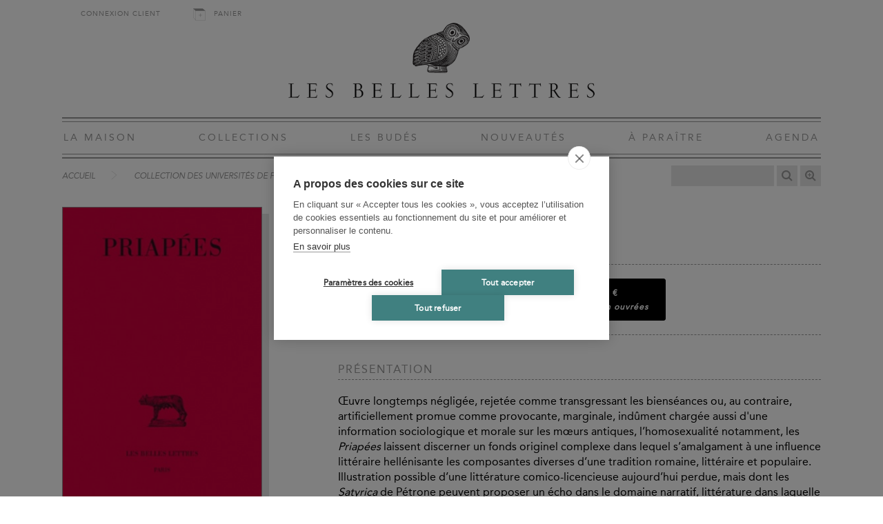

--- FILE ---
content_type: text/html; charset=UTF-8
request_url: https://www.lesbelleslettres.com/livre/9782251014623/priapees
body_size: 4509
content:
<!DOCTYPE html>
<html xmlns="http://www.w3.org/1999/xhtml" lang="fr-FR">
<head prefix="og: http://ogp.me/ns# book: http://ogp.me/ns/book#">
<meta charset="UTF-8" />
<title>Priapées - Collection Collection des universités de France Série latine - Les Belles Lettres</title>
<meta name="viewport" content="width=device-width, initial-scale=1" />
<meta name="tdm-reservation" content="1">
<meta name="description" content="Œuvre longtemps négligée, rejetée comme transgressant les bienséances ou, au contraire, artificiellement promue comme provocante, marginale, indûment chargée aussi d&#039;une information sociologique et morale sur..." />
<meta name="robots" content="index, follow" />
<meta property="og:url" content="https://www.lesbelleslettres.com/livre/9782251014623/priapees">
<meta property="og:title" content="Priapées" />
<meta property="og:description" content="Œuvre longtemps négligée, rejetée comme transgressant les bienséances ou, au contraire, artificiellement promue comme provocante, marginale, indûment chargée aussi d&#39;une information sociologique et morale sur..." />
<meta property="og:site_name" content="Les Belles Lettres">
<meta property="og:image" content="https://biblia.lesbelleslettres.com/data/cache/Product/front_cover_picture/big/6/1/2852.1646385177.jpg">
<meta property="og:type" content="book">
<meta property="book:isbn" content="9782251014623">
<meta property="book:release_date" content="2012-02-24">
<link rel="canonical" href="https://www.lesbelleslettres.com/livre/9782251014623/priapees" />
<link rel="shortcut icon" href="https://static.lesbelleslettres.com/assets/icons/favicon.ico" type="image/x-icon">
<link href="https://static.lesbelleslettres.com/assets/css/belleslettres.min.1748246401.css" media="all" type="text/css" rel="stylesheet" />
<script src="https://static.lesbelleslettres.com/assets/js/lib/require-jquery-1.9.1.min.js" data-main="https://static.lesbelleslettres.com/assets/js/belleslettres.min.1748246401.js" data-root="https://www.lesbelleslettres.com/" data-tk="XHtqjDB3kN76SIPHJ5Z36JhuyT0kLoX1YEntvqMn"></script>
<script>
  (function(w,d,s,l,i){w[l]=w[l]||[];w[l].push({'gtm.start':
  new Date().getTime(),event:'gtm.js'});var f=d.getElementsByTagName(s)[0],
  j=d.createElement(s),dl=l!='dataLayer'?'&l='+l:'';j.async=true;j.src=
  'https://www.googletagmanager.com/gtm.js?id='+i+dl;f.parentNode.insertBefore(j,f);
  })(window,document,'script','dataLayer','GTM-KN7HH2F');
</script>
<script src="https://cdn.brevo.com/js/sdk-loader.js" async></script>
<script>
  // Version: 2.0
  window.Brevo = window.Brevo || [];
  Brevo.push([
  "init",
  {
  client_key: "33wvi6663w2ssiu6givwj46c",
  }
  ]);
</script>
</head>
<body>
<!-- Google Tag Manager (noscript) -->
<noscript><iframe src="https://www.googletagmanager.com/ns.html?id=GTM-KN7HH2F" height="0" width="0" style="display:none;visibility:hidden"></iframe></noscript>
<!-- End Google Tag Manager (noscript) -->
<div id="main" data-popin="nl" data-popin-src="https://www.lesbelleslettres.com/popin/splash">
  <div id="header">
    <div id="shopping">
      <div class="log_head"><a href="https://www.lesbelleslettres.com/mon-compte/connexion">Connexion client</a></div>
      <div>
        <a href="https://www.lesbelleslettres.com/panier" class="head-cart-link">Panier <span></span></a>
      </div>
    </div>
    <a href="https://www.lesbelleslettres.com/" id="logo"><img src="https://static.lesbelleslettres.com/assets/img/ui/logo.png" width="1080" height="280" alt="Les Belles Lettres" /></a>
    <a href="#" id="burger">Navigation</a>
    <div id="menu">
      <a href="https://www.lesbelleslettres.com/la-maison">La Maison</a>
      <a href="https://www.lesbelleslettres.com/collections">Collections</a>
      <a href="https://www.lesbelleslettres.com/les-budes">Les Budés</a>
      <a href="https://www.lesbelleslettres.com/nouveautes">Nouveautés</a>
      <a href="https://www.lesbelleslettres.com/a-paraitre">À Paraître</a>
      <a href="https://www.lesbelleslettres.com/agenda">Agenda</a>
      <a href="https://www.lesbelleslettres.com/mon-compte/connexion" class="mobile">Connexion client</a>
      <a href="https://www.lesbelleslettres.com/panier" class="mobile head-cart-link">Panier <span></span></a>
    </div>
  </div>
  <div id="content">
    <div id="bread-wrap">
      <ul class="breadcrumb">
        <li><a href="https://www.lesbelleslettres.com/">Accueil</a></li>
        <li><a href="https://www.lesbelleslettres.com/collections/10-collection-des-universites-de-france-serie-latine">Collection des universités de France Série latine</a></li>
        <li><a href="https://www.lesbelleslettres.com/livre/9782251014623/priapees">Priapées</a></li>
      </ul>
      <form action="https://www.lesbelleslettres.com/recherche" method="get" id="search">
        <p>
          <input type="text" id="quick-search" name="q" autocomplete="off" value="" data-src="https://www.lesbelleslettres.com/autocomplete" />
          <button id="btnSearch" type="submit" title="Recherche"></button>
          <a id="advSearch" href="https://www.lesbelleslettres.com/recherche-avancee" title="Recherche avancée"></a>
        </p>
      </form>
    </div>
    <div id="book" itemscope itemtype="http://schema.org/Book">
      <div id="col">
        <div id="cover-carrousel">
          <div class="cover"><img src="https://biblia.lesbelleslettres.com/data/cache/Product/front_cover_picture/big/6/1/2852.1646385177.jpg" width="1200" height="1828" itemprop="image" alt="Priapées" /></div>
        </div>
        <form class="form-add-memento form-pop-log" data-redirect="https://www.lesbelleslettres.com/livre/9782251014623/priapees" data-target="https://www.lesbelleslettres.com/mon-compte/connexion-popin" method="post" action="https://www.lesbelleslettres.com/memento/ajout/9782251014623" accept-charset="UTF-8">
          <input type="hidden" name="csrf_token" value="XHtqjDB3kN76SIPHJ5Z36JhuyT0kLoX1YEntvqMn" />
          <button type="submit" class="btn btn_col_memento">Ajouter au mémento<br/><span>Pour retrouver vos livres favoris</span></button>
        </form>
        <ul>
          <li>XCII + <span itemprop="numberOfPages">456</span> pages </li>
          <li>Livre broché</li>
          <li>12.5 x 19 cm</li>
          <li>Français, Latin</li>
          <li itemprop="genre"><a href="https://www.lesbelleslettres.com/collections/10-collection-des-universites-de-france-serie-latine" class="txtLink">Collection des universités de France Série latine - Collection Budé</a></li>
          <li>N° dans la collection : 402</li>
          <li>Première publication : 24/02/2012</li>
          <li>
            <span id="parution-title" data-book-collection="Budés" data-book-category1="Collection des universités de France Série latine" data-book-category2="" data-book-category3="" data-book-category4="">Dernier tirage :</span>
            <span itemprop="datePublished" content="2021-07-13">2021</span>
          </li>
          <li>CLIL : 3437</li>
          <li>EAN13 : <span itemprop="isbn">9782251014623</span></li>
          <li>Code distributeur : 44095</li>
        </ul>
        <div id="social-sharing">
          <a href="https://www.facebook.com/sharer/sharer.php?u=https%3A%2F%2Fwww.lesbelleslettres.com%2Flivre%2F9782251014623%2Fpriapees" id="fb-share"></a>
          <a href="https://twitter.com/home?status=https%3A%2F%2Fwww.lesbelleslettres.com%2Flivre%2F9782251014623%2Fpriapees" id="tw-share"></a>
        </div>
      </div>
      <div id="details">
        <h1 itemprop="name" id="book-title">Priapées</h1>
        <p>Texte établi et traduit par : Louis Callebat</p>
        <div class="purchase">
          <form class="form-add-basket" method="post" action="https://www.lesbelleslettres.com/panier/ajouter/9782251014623" accept-charset="UTF-8">
            <input type="hidden" name="csrf_token" value="XHtqjDB3kN76SIPHJ5Z36JhuyT0kLoX1YEntvqMn" />
            <button type="submit" class="add-basket">
              Acheter
              <span class="p-price">71,00 €</span><br/>
              <input type="hidden" name="product_type" value="1" /><em id="delivery-title"> Livre expédié sous 24h ouvrées </em></button>
            </form>
          </div>
          <h3 id="presentation-title">Présentation</h3>
          <div id="description-content">
            <p><p>Œuvre longtemps négligée, rejetée comme transgressant les bienséances ou, au contraire, artificiellement promue comme provocante, marginale, indûment chargée aussi d'une information sociologique et morale sur les mœurs antiques, l’homosexualité notamment, les <em>Priapées </em>laissent discerner un fonds originel complexe dans lequel s’amalgament à une influence littéraire hellénisante les composantes diverses d’une tradition romaine, littéraire et populaire. Illustration possible d’une littérature comico-licencieuse aujourd’hui perdue, mais dont les <em>Satyrica </em>de Pétrone peuvent proposer un écho dans le domaine narratif, littérature dans laquelle la <em>uis comica </em>du grotesque et du burlesque s’intègre dans un fonds culturel, les <em>Priapées </em>constituent par la richesse de leurs jeux intertextuels, leurs effets de distanciation et, plus généralement, la maîtrise de leur rédacteur, un document précieux pour approfondir notre connaissance à la fois lexicale, linguistique, stylistique et culturelle de la littérature latine.<br />Ces différents aspects de l’œuvre sont analysés dans cette édition qui, fondant l’établissement du texte sur un corpus largement étendu de manuscrits, en précise l’histoire, en éclaire les nombreux problèmes d’interprétation, propose une traduction attachée à rendre les variations complexes d’un style trop souvent altéré par la recherche d’un vulgarisme populaire outré et constitue la première édition française proprement scientifique des <em>Priapées</em>.</p></p>
          </div>
          <div class="mobile_display">
            <h3>Informations détaillée</h3>
            <ul>
              <li>XCII + <span itemprop="numberOfPages">456</span> pages </li>
              <li>Livre broché</li>
              <li>12.5 x 19 cm</li>
              <li>Français, Latin</li>
              <li itemprop="genre"><a href="https://www.lesbelleslettres.com/collections/10-collection-des-universites-de-france-serie-latine" class="txtLink">Collection des universités de France Série latine - Collection Budé</a></li>
              <li>N° dans la collection : 402</li>
              <li>Première publication : 24/02/2012</li>
              <li>
                <span id="parution-title" data-book-collection="Budés" data-book-category1="Collection des universités de France Série latine" data-book-category2="" data-book-category3="" data-book-category4="">Dernier tirage :</span>
                <span itemprop="datePublished" content="2021-07-13">2021</span>
              </li>
              <li>CLIL : 3437</li>
              <li>EAN13 : <span itemprop="isbn">9782251014623</span></li>
              <li>Code distributeur : 44095</li>
            </ul>
            <div id="social-sharing">
              <a href="https://www.facebook.com/sharer/sharer.php?u=https%3A%2F%2Fwww.lesbelleslettres.com%2Flivre%2F9782251014623%2Fpriapees" id="fb-share"></a>
              <a href="https://twitter.com/home?status=https%3A%2F%2Fwww.lesbelleslettres.com%2Flivre%2F9782251014623%2Fpriapees" id="tw-share"></a>
            </div>
          </div>
          <div class="purchase purchase-bottom">
            <form class="form-add-basket" method="post" action="https://www.lesbelleslettres.com/panier/ajouter/9782251014623" accept-charset="UTF-8">
              <input type="hidden" name="csrf_token" value="XHtqjDB3kN76SIPHJ5Z36JhuyT0kLoX1YEntvqMn" />
              <button type="submit" class="add-basket">
                Acheter
                <span class="p-price">71,00 €</span><br/>
                <span id="delivery-title"><em> Livre expédié sous 24h ouvrées </em></span>
              </button>
            </form>
          </div>
          <div class="foreign" id="translation-form-wrapper" style="display:none;"></div>
        </div>
        <div id="cross">
          <h3>Découvrez aussi</h3>
          <div>
            <a href="https://www.lesbelleslettres.com/livre/9782251011158/epigrammes-tome-ii-2e-partie-livres-xiii-et-xiv"><img src="https://biblia.lesbelleslettres.com/data/cache/Product/front_cover_picture/medium/5/7/639.1646304487.jpg" width="600" height="914" alt="Épigrammes. Tome II, 2e partie : Livres XIII et XIV" /></a>
          </div>
          <div>
            <a href="https://www.lesbelleslettres.com/livre/9782251011134/epigrammes-tome-i-livres-i-vii"><img src="https://biblia.lesbelleslettres.com/data/cache/Product/front_cover_picture/medium/f/4/637.1646320590.jpg" width="600" height="914" alt="Épigrammes. Tome I : Livres I-VII" /></a>
          </div>
          <div>
            <a href="https://www.lesbelleslettres.com/livre/9782251014890/epigrammes-tome-i-livre-des-spectacles-livres-i-v"><img src="https://biblia.lesbelleslettres.com/data/cache/Product/front_cover_picture/medium/c/8/4482.1645035977.jpg" width="600" height="922" alt="Épigrammes. Tome I : Livre des spectacles. Livres I - V" /></a>
          </div>
          <div>
            <a href="https://www.lesbelleslettres.com/livre/9782251011141/epigrammes-tome-ii-1re-partie-livres-viii-xii"><img src="https://biblia.lesbelleslettres.com/data/cache/Product/front_cover_picture/medium/7/e/638.1646320590.jpg" width="600" height="922" alt="Épigrammes. Tome II, 1re partie : Livres VIII-XII" /></a>
          </div>
          <div>
            <a href="https://www.lesbelleslettres.com/livre/9782251010915/l-etna-poeme"><img src="https://biblia.lesbelleslettres.com/data/cache/Product/front_cover_picture/medium/7/e/1117.1646311782.jpg" width="600" height="918" alt="L&#039;Etna. Poème" /></a>
          </div>
        </div>
      </div>
    </div>
    <div id="footer">
      <div class="footer_nav">
        <ul>
          <li><a href="https://www.lesbelleslettres.com/">Accueil</a></li>
          <li><a href="https://www.lesbelleslettres.com/cgv">CGV</a></li>
          <li><a href="https://www.lesbelleslettres.com/mentions-legales">Mentions légales</a></li>
          <li><a href="https://www.lesbelleslettres.com/contact">Contact</a></li>
        </ul>
        <ul>
          <li><a href="https://www.lesbelleslettres.com/recherche-thematique">Recherche thématique</a></li>
          <li><a href="https://www.lesbelleslettres.com/recherche-avancee">Recherche avancée</a></li>
          <li><a href="https://www.lesbelleslettres.com/la-maison/nos-marques">Nos marques</a></li>
          <li><a href="https://www.lesbelleslettres.com/rights-and-permissions">Rights &amp; permissions</a></li>
        </ul>
        <ul>
          <li><a href="https://www.lesbelleslettres.com/espace-libraire/connexion">Espace pro</a></li>
          <li><a href="#" id="icon-newsletter" data-target="https://www.lesbelleslettres.com/inscription-newsletter">Newsletter</a></li>
          <li><a href="http://www.laviedesclassiques.fr/" id="icon-classiques" target="_blank">La Vie des Classiques</a></li>
          <li><a href="https://lesbelleslettresblog.com/" id="icon-blog" target="_blank">Le Blog</a></li>
        </ul>
      </div>
      <div id="social">
        <a href="https://www.facebook.com/LesBellesLettres" target="_blank" class="fb"></a>
        <a href="https://twitter.com/belleslettresed" target="_blank" class="tw"></a>
        <a href="https://www.linkedin.com/company/editions-les-belles-lettres" target="_blank" class="ln"></a>
        <a href="https://www.instagram.com/lesbelleslettreseditions/" target="_blank" class="in"></a>
        <a href="https://fr.pinterest.com/BellesLettresEd" target="_blank" class="pi"></a>
        <a href="https://www.youtube.com/channel/UCIn0mB24gxKba2XYd5ASuLg/featured" target="_blank" class="yt"></a>
        <a href="https://soundcloud.com/editionslesbelleslettres" target="_blank" class="sc"></a>
      </div>
    </div>
  </div>
  <script>
    (function(i,s,o,g,r,a,m){i['GoogleAnalyticsObject']=r;i[r]=i[r]||function(){
    (i[r].q=i[r].q||[]).push(arguments)},i[r].l=1*new Date();a=s.createElement(o),
    m=s.getElementsByTagName(o)[0];a.async=1;a.src=g;m.parentNode.insertBefore(a,m)
    })(window,document,'script','//www.google-analytics.com/analytics.js','ga');
    ga('create', 'UA-90843627-1', 'auto');
    ga('send', 'pageview');
  </script>
</body>
</html>


--- FILE ---
content_type: text/css
request_url: https://static.lesbelleslettres.com/assets/css/belleslettres.min.1748246401.css
body_size: 19416
content:
@charset "UTF-8";@import url("https://fonts.googleapis.com/css?family=Roboto+Condensed");@font-face{font-family:"AvenirLTStd-Light";src:url("../fonts/AvenirLTStd-Light.woff") format("woff");font-weight:normal;font-style:normal}@font-face{font-family:"AvenirLTStd-Roman";src:url("../fonts/AvenirLTStd-Roman.woff") format("woff");font-weight:normal;font-style:normal}@font-face{font-family:"AvenirLTStd-Oblique";src:url("../fonts/AvenirLTStd-Oblique.woff") format("woff");font-weight:normal;font-style:normal}@font-face{font-family:"AvenirLTStd-Heavy";src:url("../fonts/AvenirLTStd-Heavy.woff") format("woff");font-weight:normal;font-style:normal}@font-face{font-family:"lbl";src:url("../fonts/lbl.eot");src:url("../fonts/lbl.eot?#iefix") format("embedded-opentype"),url("../fonts/lbl.woff") format("woff");font-weight:normal;font-style:normal}@font-face{font-family:"lbl-socials";src:url("../fonts/les-belles-lettres-socials.eot");src:url("../fonts/les-belles-lettres-socials.eot?#iefix") format("embedded-opentype"),url("../fonts/les-belles-lettres-socials.woff") format("woff");font-weight:normal;font-style:normal}html,body,div,span,object,iframe,h1,h2,h3,h4,h5,h6,p,blockquote,pre,abbr,address,cite,code,del,dfn,em,img,ins,kbd,q,samp,small,strong,sub,var,b,i,dl,dt,dd,ol,ul,li,fieldset,form,label,legend,table,caption,tbody,tfoot,thead,tr,th,td,article,aside,canvas,details,figcaption,figure,footer,header,hgroup,menu,nav,section,summary,time,mark,audio,video{margin:0;padding:0;border:0;outline:0;font-size:100%;vertical-align:baseline;background:transparent}body{line-height:1}article,aside,details,figcaption,figure,footer,header,hgroup,menu,nav,section{display:block}nav ul{list-style:none}blockquote,q{quotes:none}blockquote:before,blockquote:after,q:before,q:after{content:none}a{margin:0;padding:0;font-size:100%;vertical-align:baseline;background:transparent}ins{background-color:#ff9;color:#000;text-decoration:none}mark{background-color:#ff9;color:#000;font-style:italic;font-weight:bold}del{text-decoration:line-through}abbr[title],dfn[title]{border-bottom:1px dotted;cursor:help}table{border-collapse:collapse;border-spacing:0}hr{display:block;height:1px;border:0;border-top:1px solid #ccc;margin:1em 0;padding:0}input,select{vertical-align:middle}#header{margin:0 0 10px 0}#header #shopping{margin:15px 0 0 0;font-size:10px;letter-spacing:1px;color:#999;text-transform:uppercase;display:flex;flex-wrap:wrap;align-items:center;justify-content:right}#header #shopping>div{margin:0 20px 0 20px}#header #shopping>div:last-of-type{margin-right:0}#header #shopping>div.log_head a{margin:0 7px 0 7px}#header #shopping a{position:relative;display:inline-block;line-height:normal;color:#999;line-height:18px;border-bottom:1px solid transparent;transition:color 100ms,border 100ms}#header #shopping a:hover{text-decoration:none;color:#000;border-bottom:1px solid #000}#header #shopping a.head-cart-link{padding:0 0 0 30px}#header #shopping a.head-cart-link:before{content:"c";position:absolute;top:0;left:0;font:18px "lbl";text-transform:none}#header #shopping a.head-cart-link:hover{border-bottom:1px solid transparent;background-position:0 -50px}#header #logo{display:block;margin:0 auto 40px auto;width:560px;height:140px}#header #logo img{width:100%;height:auto}#header #burger{position:relative;display:none;width:617px;border:1px solid #999;box-sizing:border-box;padding:5px 15px;margin:0;font-family:"AvenirLTStd-Roman",Arial,sans-serif;font-size:13px;letter-spacing:1px;color:#999;text-transform:uppercase;cursor:pointer;box-shadow:3px 3px 0 0 rgba(0,0,0,0.2);transition:color 100ms,border-color 100ms;text-decoration:none}#header #burger:after{content:"b";position:absolute;right:8px;top:6px;font:17px "lbl";text-transform:none}#header #menu{position:relative;padding:18px 0 18px 0;font-size:14px;border-top:2px solid #999;border-bottom:2px solid #999;display:flex;flex-wrap:wrap;justify-content:space-between;align-items:center}#header #menu:before{content:"";position:absolute;z-index:-1;top:4px;bottom:4px;left:0;right:0;border-top:1px solid #999;border-bottom:1px solid #999}#header #menu a{margin:0 57px;color:#999;text-transform:uppercase;transition:color 50ms;margin:0 10px;letter-spacing:3px;font-size:14px}#header #menu a:hover{color:#000;text-decoration:none}#header #menu a:first-of-type{margin-left:2px}#header #menu a:nth-last-child(3){margin-right:2px;float:right}#header #menu a.mobile{display:none}@media only screen and (max-width:1490px){#header #shopping{margin:10px 0 0 0}#header #logo{margin:0 auto 30px auto;width:460px;height:110px}#header #menu a{margin:0 33px}}@media only screen and (max-width:1230px){#header #menu a{margin:0 17px}}@media only screen and (max-width:1070px){#header{position:relative}#header #shopping{margin:5px 0 0 0}#header #logo{margin:10px auto 20px auto;width:400px;height:auto}#header #burger{display:block;margin:0 auto}#header #menu{display:none;width:617px;top:181px;left:50%;margin-left:-308px;right:auto;font-size:13px;position:absolute;padding:5px 15px 5px 15px;box-sizing:border-box;z-index:9999;background:#fff;border-top:0;border:1px solid #999;box-shadow:3px 3px 0 0 rgba(0,0,0,0.2)}#header #menu:before{content:"";border-top:0;border-bottom:0}#header #menu a{display:block;margin:10px 0 10px 0}#header #menu a:first-of-type{margin-left:0}#header #menu a:last-of-type{margin-right:0;float:none}#header #menu a:nth-last-child(3){margin-right:0;float:none}}@media only screen and (max-width:768px){#header #shopping{display:none}#header #logo{margin:10px auto 15px auto;width:320px}#header #burger{width:320px}#header #menu{width:320px;top:126px;margin-left:-160px}#header #menu a.mobile{display:block}}#footer{box-sizing:border-box;position:relative;padding:30px 0 20px 0;margin:0 0 10px 0;overflow:hidden;border-top:2px solid #999}#footer:before{content:"";position:absolute;z-index:-1;top:4px;bottom:4px;left:0;right:0;border-top:1px solid #999}#footer>div{box-sizing:border-box}#footer>div.footer_nav{display:flex;flex-wrap:wrap;justify-content:space-between;margin:0 0 40px 0}#footer>div.footer_nav ul{box-sizing:border-box;margin:0 20px 0 20px;padding:0 0 0 10px;font-size:12px;letter-spacing:2px}#footer>div.footer_nav ul li{display:block;margin:0 0 10px 0}#footer>div.footer_nav ul li a{color:#999;border-bottom:1px solid transparent;transition:color 100ms,border 100ms}#footer>div.footer_nav ul li a:hover{color:#000;border-bottom:1px solid #000;text-decoration:none}#footer>div.footer_nav ul li:last-of-type{margin-bottom:0}#footer>div#social{box-sizing:border-box;margin:0;display:flex;flex-wrap:wrap;justify-content:center;align-items:center;gap:20px}#footer>div#social a{position:relative;margin:0 0 10px 0;width:45px;height:45px;text-align:center;border:1px solid #999;border-radius:50%;transition:200ms}#footer>div#social a:before{position:absolute;display:block;width:100%;height:100%;font:25px/45px "lbl-socials";color:#999}#footer>div#social a.fb:before{content:"f"}#footer>div#social a.ln:before{content:"l"}#footer>div#social a.tw:before{content:"t"}#footer>div#social a.go:before{content:"g"}#footer>div#social a.in:before{content:"i"}#footer>div#social a.pi:before{content:"p"}#footer>div#social a.yt:before{content:"y"}#footer>div#social a.sc:before{content:"s"}#footer>div#social a:hover{background-color:#999;border-color:#999;color:#fff}#footer>div#social a:hover:before{color:#fff}@media only screen and (max-width:1490px){#footer{flex-direction:column;justify-content:center;align-items:center}#footer>div{width:100%;justify-content:center}#footer>div#social{padding-top:35px;width:100%;justify-content:center}}@media only screen and (max-width:768px){#footer>div ul{width:100%;margin:0 0 10px 0;text-align:center}#footer>div ul li{margin:0 0 10px 0}}#content{padding:0 0 20px 0}#content h1{position:relative;margin:0 0 30px 0;padding:0 0 5px 0;font-size:20px;line-height:normal;color:#999;letter-spacing:4px;text-transform:uppercase;border-bottom:1px solid #999}#content h2{margin:0 0 20px 0;padding:0 0 5px 0;font-size:16px;line-height:normal;letter-spacing:2px;color:#999;text-transform:uppercase;border-bottom:1px dashed #999}#content h3{font-size:18px;line-height:normal;margin:0 0 5px 0}#content p{margin:0 0 20px 0;font-size:16px;line-height:22px}#content ul,#content ol{margin:0 0 20px 40px;font-size:16px;line-height:22px}#content ul li,#content ol li{margin:0 0 5px 0}#content p+h2,#content ul+h2{margin-top:40px}#content p+h3,#content ul+h3{margin-top:20px}#content a{text-decoration:none;color:#999;transition:color 100ms}#content a:hover{color:#000}#content p.clear{clear:both}#content .g-recaptcha{margin:0 0 20px 0}#content .big{font-size:1.4em}#content #img-librairie{display:block;margin:0 auto 20px auto;width:100%;height:auto;max-width:1200px}#content .largeText{max-width:1100px;margin:0}#content a.txtLink{font-family:"AvenirLTStd-Oblique",Arial,sans-serif;color:#999;text-decoration:none;padding:0;border-bottom:1px solid transparent;transition:color 100ms,border-color 100ms}#content a.txtLink:hover{color:#000;border-color:#000}#content #list-marques{overflow:hidden;display:flex;flex-wrap:wrap;justify-content:space-between}#content #list-marques a{width:45%;box-sizing:border-box;margin:0 60px 40px 0}#content #list-marques a:nth-child(2n){margin-right:0}#content #list-marques a img{width:100%;height:auto;margin-bottom:10px}#content .dashed_wrapper{border:1px #e5e5e5 dashed;padding:30px;text-align:center}#content #list-budes{overflow:hidden;text-align:center}#content #list-budes a{display:inline-block;margin:0 100px 60px 100px}#content #list-fidelite,#content #list-curiosites{overflow:hidden}#content #list-fidelite div,#content #list-curiosites div{width:23.5%;float:left;margin:0 2% 4% 0}#content #list-fidelite div:nth-child(4n),#content #list-curiosites div:nth-child(4n){margin-right:0}#content #list-fidelite div img,#content #list-curiosites div img{width:100%;height:auto;margin:0 0 10px 0}#content #list-fidelite div p,#content #list-curiosites div p{margin:0;font-size:14px;line-height:25px;vertical-align:middle}#content #list-fidelite div p a,#content #list-curiosites div p a{position:relative;display:inline-block;float:right;text-decoration:none;padding:0 45px 0 0}#content #list-fidelite div p a:after,#content #list-curiosites div p a:after{content:"n";position:absolute;top:-6px;right:0;font:36px "lbl"}#content #list-fidelite div p a:hover,#content #list-curiosites div p a:hover{background-position:right -25px}#content #list-curiosites>div form{font-size:14px;line-height:25px;height:25px;vertical-align:middle;padding-top:5px}#content #list-curiosites>div form button{border:0;line-height:25px;box-shadow:none;position:relative;font-size:14px;padding:0 45px 0 0;margin:0;float:right;letter-spacing:normal}#content #list-curiosites>div form button::-moz-focus-inner{padding:0;border:0}#content #list-curiosites>div form button:after{content:"c";top:0;font:32px "lbl";position:absolute;top:-6px;right:0}#content #list-curiosites>div p{line-height:32px}#content #list-curiosites>div p a:after{content:"c";top:0;font-size:32px}#content #list-curiosites>div div{width:100%;font-size:14px;line-height:25px;height:25px;vertical-align:middle;padding-top:5px;margin:0}#content #list-curiosites>div span{color:#999;display:inline-block;border:0;line-height:25px;box-shadow:none;position:relative;font-size:14px;padding:0 45px 0 0;margin:0;float:right;letter-spacing:normal}#content #list-curiosites>div span::-moz-focus-inner{padding:0;border:0}#content .filters-list{margin:0 0 40px 0;overflow:hidden}#content .filters-list p{text-align:center;margin-bottom:10px}#content .filters-list a{display:inline-block;border:1px solid #999;background:#fff;font-family:"AvenirLTStd-Roman",Arial,sans-serif;font-size:11px;color:#999;padding:5px 15px;cursor:pointer;letter-spacing:1px;text-align:center;line-height:normal;box-shadow:3px 3px 0 0 rgba(0,0,0,0.2);margin:0 10px 10px 0;transition:color 100ms,border-color 100ms;text-decoration:none}#content .filters-list a:hover,#content .filters-list a:focus{color:#666;border-color:#666;text-decoration:none;box-shadow:3px 3px 0 0 rgba(0,0,0,0.25)}#content .filters-list a.active{color:#000;border-color:#000;text-decoration:none;box-shadow:3px 3px 0 0 rgba(0,0,0,0.4)}#content .filters-list a.pale{color:#e5e5e5;border-color:#e5e5e5;box-shadow:3px 3px 0 0 rgba(0,0,0,0.05)}#content .filters-list span{display:inline-block;width:30px;height:10px}#content #toggle-filters-thematic{display:inline-block;border:1px solid #999;background:#fff;font-family:"AvenirLTStd-Roman",Arial,sans-serif;font-size:11px;color:#999;padding:5px 15px;cursor:pointer;letter-spacing:1px;text-align:center;text-transform:uppercase;line-height:normal;box-shadow:3px 3px 0 0 rgba(0,0,0,0.2);margin:0 10px 10px 0;transition:color 100ms,border-color 100ms;text-decoration:none}#content #toggle-filters-thematic:hover,#content #toggle-filters-thematic:focus{color:#666;border-color:#666;text-decoration:none;box-shadow:3px 3px 0 0 rgba(0,0,0,0.25)}#content .filters-thematics-list{margin:0 0 40px 0;overflow:hidden}#content .filters-thematics-list.hidden{display:none}#content .filters-thematics-list .filters-thematics-col{float:left;margin-right:2%}#content .filters-thematics-list p{text-align:center;margin-bottom:10px}#content .filters-thematics-list a{display:block;border:1px solid #999;background:#fff;font-family:"AvenirLTStd-Roman",Arial,sans-serif;font-size:11px;color:#999;padding:5px 15px;cursor:pointer;letter-spacing:1px;text-align:center;line-height:normal;box-shadow:3px 3px 0 0 rgba(0,0,0,0.2);margin:0 10px 10px 0;transition:color 100ms,border-color 100ms;text-decoration:none}#content .filters-thematics-list a:hover,#content .filters-thematics-list a:focus{color:#666;border-color:#666;text-decoration:none;box-shadow:3px 3px 0 0 rgba(0,0,0,0.25)}#content .filters-thematics-list a.active{color:#000;border-color:#000;text-decoration:none;box-shadow:3px 3px 0 0 rgba(0,0,0,0.4)}#content .filters-thematics-list a.pale{color:#e5e5e5;border-color:#e5e5e5;box-shadow:3px 3px 0 0 rgba(0,0,0,0.05)}#content .filters-thematics-list span{display:inline-block;width:30px;height:10px}#content #list-collections{overflow:hidden}#content #list-collections a{width:17%;float:left;margin:0 3% 3% 0;position:relative}#content #list-collections a img{width:100%;height:auto;box-sizing:border-box;border:1px solid #999;box-shadow:10px 10px 0 0 rgba(0,0,0,0.1)}#content #list-collections a span{position:absolute;top:25%;box-sizing:border-box;padding:15px 0;margin:0 20px;border-top:2px solid #000;border-bottom:2px solid #000;font-family:"AvenirLTStd-Oblique",Arial,sans-serif;left:0;right:0;color:#000;text-align:center}#content #list-topics{text-align:center;overflow:hidden;margin:0 0 20px 0}#content #list-topics a{display:block;float:left;width:210px;margin:0 16px 10px 0;text-decoration:none}#content #list-topics a:nth-child(6n){margin-right:0}#content #list-topics a img{display:block;width:100%;height:auto;margin:0 0 5px 0}#content #list-topics a p{min-height:40px;font-size:14px;line-height:17px;margin:0}#content #list-orders{width:100%;margin:0 0 60px 0}#content #list-orders td{box-sizing:border-box;padding:5px 10px 5px 0}#content #list-orders td:nth-child(3){color:#999}#content .publications-list,#content #cross{overflow:hidden}#content .publications-list>div,#content #cross>div{min-height:420px;width:17%;float:left;margin:0 3% 3% 0;text-align:center}#content .publications-list>div img,#content #cross>div img{width:100%;height:auto;margin:0 0 15px 0;box-sizing:border-box;border:1px solid #999;box-shadow:10px 10px 0 0 rgba(0,0,0,0.1);transition:box-shadow 250ms}#content .publications-list>div img:hover,#content #cross>div img:hover{box-shadow:10px 10px 0 0 rgba(0,0,0,0.15)}#content .publications-list>div a,#content #cross>div a{border-bottom:1px solid transparent}#content .publications-list>div a:hover,#content #cross>div a:hover{border-color:#000}#content .publications-list>div.memento_wrapper a,#content #cross>div.memento_wrapper a{display:block;width:226px;height:340px}#content .publications-list>div.memento_wrapper a img,#content #cross>div.memento_wrapper a img{object-fit:cover;width:100%;height:100%}#content #collection_description_wrapper{display:none}#content .collection_selection_wrapper{display:flex;flex-wrap:wrap;gap:50px;justify-content:space-between;margin-bottom:50px}#content .collection_selection_wrapper>a{width:calc(50% - 25px)}#content .collection_selection_wrapper>a img{width:100%;height:auto;aspect-ratio:16/9;object-fit:cover;margin-bottom:15px}#content .collection_selection_wrapper>a p{color:#000;text-align:center}#content .collection_title{display:flex;justify-content:space-between;align-items:center}#content .short-details{position:relative}#content .short-details>div{display:-webkit-box;-webkit-line-clamp:3;-webkit-box-orient:vertical;overflow:hidden}#content .short-details>div.short-details-open{-webkit-line-clamp:unset}#content .short-details:not(.podcast_wrapper){padding-bottom:70px}#content .short-details .see_more{position:absolute;bottom:0;left:0}#content #collection-details,#content #marque-details{margin:0 0 30px 0;font-size:16px;line-height:24px;overflow:hidden}#content #collection-details img,#content #marque-details img{float:right;width:220px;height:auto;margin:0 0 20px 100px;border:1px solid #999}#content #collection-details img.collection-special,#content #marque-details img.collection-special{width:540px}#content #collection-details .director,#content #marque-details .director{font-size:19px}#content #collection-details .buy-all,#content #marque-details .buy-all{text-transform:uppercase;box-sizing:border-box;padding:5px 20px;margin:0 0 40px 0;overflow:hidden;cursor:pointer}#content #collection-details .buy-all::-moz-focus-inner,#content #marque-details .buy-all::-moz-focus-inner{padding:0;border:0}#content #collection-details .actions,#content #marque-details .actions{color:#999}#content #collection-details .actions span,#content #marque-details .actions span{width:20px;text-align:center;display:inline-block}#content #collection-details .actions span:before,#content #marque-details .actions span:before{content:"/"}#content #contributor{overflow:hidden;margin:0 0 40px 0;font-size:16px;line-height:24px}#content #contributor img{float:left;margin:0 100px 20px 0}#content #contributor .bio{float:left;width:620px;margin:0}#content img.img_library{float:right;width:300px;height:auto;margin:0 0 50px 50px}@media only screen and (max-width:1070px){#content img.img_library{width:150px}}@media only screen and (max-width:768px){#content img.img_library{float:none;display:block;margin:0 auto 20px}}#content .with_illustration_left{display:flex;flex-wrap:wrap;align-items:center;margin:0 0 20px 0}#content .with_illustration_left img{width:13%;height:auto}#content .with_illustration_left p{width:35%}@media only screen and (max-width:1490px){#content .with_illustration_left img{width:15%}#content .with_illustration_left p{width:40%}}@media only screen and (max-width:1230px){#content .with_illustration_left img{width:15%}#content .with_illustration_left p{width:40%}}@media only screen and (max-width:1070px){#content .with_illustration_left img{width:30%}#content .with_illustration_left p{width:50%}}@media only screen and (max-width:768px){#content .with_illustration_left{flex-direction:column}#content .with_illustration_left p{width:100%}}#content #company_infos_wrapper{display:flex;flex-wrap:wrap;justify-content:space-between;align-items:center;margin-bottom:40px}@media only screen and (max-width:1490px){#content #list-topics a{width:170px}#content #list-marques a{width:540px;margin:0 20px 40px 0}#content #collection-details img,#content #marque-details img{float:right;margin:0 0 20px 60px}#content #collection-details img.collection-special,#content #marque-details img.collection-special{width:450px}#content #contributor img{margin:0 60px 20px 0}#content .publications-list>div,#content #cross>div{min-height:380px}}@media only screen and (max-width:1230px){#content p{font-size:14px;line-height:20px}#content ul{font-size:14px;line-height:20px}#content #list-marques a{width:460px}#content #list-fidelite div,#content #list-curiosites div{width:32%}#content #list-fidelite div:nth-child(4n),#content #list-curiosites div:nth-child(4n){margin-right:2%}#content #list-fidelite div:nth-child(3n),#content #list-curiosites div:nth-child(3n){margin-right:0}#content .filters-list span{display:block}#content #list-collections a{width:22%;margin:0 3% 3% 0}#content #list-topics a{width:140px;margin-right:20px}#content .publications-list div,#content #cross div{width:22%;margin:0 3% 3% 0}#content #collection-details,#content #marque-details{font-size:14px;line-height:20px}#content #collection-details img.collection-special,#content #marque-details img.collection-special{width:350px}#content #contributor{font-size:14px;line-height:20px}#content #contributor .bio{width:460px}}@media only screen and (max-width:1070px){#content #list-marques a{width:300px}#content #list-fidelite div,#content #list-curiosites div{width:49%}#content #list-fidelite div:nth-child(3n),#content #list-curiosites div:nth-child(3n){margin-right:2%}#content #list-fidelite div:nth-child(2n),#content #list-curiosites div:nth-child(2n){margin-right:0}#content #list-fidelite div p,#content #list-curiosites div p{font-size:14px}#content .filters-list button{padding:5px 10px}#content .filters-thematics-list{display:none}#content #list-collections a{width:28%;margin:0 5% 5% 0}#content .publications-list>div,#content #cross>div{min-height:340px;width:28%;margin:0 5% 5% 0}#content #list-topics a{font-size:12px;line-height:16px}#content #list-topics a:nth-child(6n){margin-right:20px}#content #list-topics a:nth-child(4n){margin-right:0}#content #collection-details img,#content #marque-details img{width:220px;height:auto;margin:0 0 20px 40px}#content #collection-details img.collection-special,#content #marque-details img.collection-special{width:250px}#content #collection-details .director,#content #marque-details .director{font-size:16px}#content #collection-details .actions,#content #marque-details .actions{color:#999}#content #collection-details .actions span,#content #marque-details .actions span{text-align:center;display:block}#content #collection-details .actions span:before,#content #marque-details .actions span:before{content:""}#content #contributor img{width:220px;height:auto;margin:0 20px 20px 0}#content #contributor .bio{width:380px}}@media only screen and (max-width:768px){#content #list-marques a{width:300px;margin:0 0 20px 0}#content #list-budes a{display:inline-block;margin:0 0 60px 0}#content #list-fidelite div,#content #list-curiosites div{width:100%;margin:0 0 10% 0}#content #list-collections a{width:40%;margin:0 10% 10% 0}#content #toggle-filters-thematic{display:block;margin-bottom:20px}#content #sort_preference{width:290px}#content .filters-list span{display:none}#content .publications-list>div,#content #cross>div{min-height:260px;width:40%;margin:0 10% 10% 0}#content #list-topics a:nth-child(4n){margin-right:20px}#content #list-topics a:nth-child(2n){margin-right:0}#content #collection-details,#content #marque-details{margin:0 0 40px 0}#content #collection-details img,#content #marque-details img{float:none;width:300px;margin:0 0 20px 0}#content #contributor img{width:300px;height:auto;float:none}#content #contributor .bio{float:none;width:100%;margin:10px 0 0 0}}#flash_offer_wrapper{background:#e5e5e5;padding:20px;margin:0 0 60px 0;width:80%;margin:0 auto 60px auto;box-sizing:border-box}#flash_offer_wrapper #flash_offer h2{background:url(../img/ui/lightning.svg) 0 0 no-repeat;background-size:20px 20px;padding-left:25px;padding-bottom:15px;font-size:15px;letter-spacing:1px}#flash_offer_wrapper #flash_offer h3{font-size:16px}#flash_offer_wrapper #flash_offer h4{font-size:16px;color:#000;font-weight:bold}#flash_offer_wrapper #flash_offer h5{font-size:15px}#flash_offer_wrapper #flash_offer>div{display:flex;justify-content:space-between;align-items:flex-start;padding:20px 0 20px 0}#flash_offer_wrapper #flash_offer>div>div{margin:0 30px}#flash_offer_wrapper #flash_offer>div>div.flash_offer_pic{min-width:250px}#flash_offer_wrapper #flash_offer>div>div.flash_offer_pic img{width:100%;height:auto}#flash_offer_wrapper #flash_offer>div>div.flash_offer_content{position:relative}#flash_offer_wrapper #flash_offer>div>div.flash_offer_content>div:first-of-type{margin:0 0 60px 0}#flash_offer_wrapper #flash_offer>div>div.flash_offer_content>div>p{margin-top:15px;margin-bottom:10px;display:inline-block;font-size:14px}#flash_offer_wrapper #flash_offer>div>div.flash_offer_content>div .list-award p{font-size:14px}#flash_offer_wrapper #flash_offer>div>div.flash_offer_content>div .list-award li{font-size:14px}#flash_offer_wrapper #flash_offer>div>div.flash_offer_content p{margin:0}#flash_offer_wrapper #flash_offer>div>div.flash_offer_content>div:nth-child(2){flex-grow:1}#flash_offer_wrapper #flash_offer>div>div.flash_offer_content #flash_offer_price{display:flex;flex-wrap:wrap;justify-content:space-between;align-items:center}#flash_offer_wrapper #flash_offer>div>div.flash_offer_content #flash_offer_price p{font-size:18px}#flash_offer_wrapper #flash_offer>div>div.flash_offer_content #flash_offer_price p del{display:inline-block;color:#999;margin:0 10px}#flash_offer_wrapper #flash_offer>div>div.flash_offer_content #flash_offer_price p strong{font-size:22px}#flash_offer_wrapper #flash_offer>div>div.flash_offer_content #flash_offer_price button{font-size:18px;font-style:normal !important}@media only screen and (max-width:1230px){#flash_offer_wrapper{width:100%}#flash_offer_wrapper #flash_offer h2{background-size:20px 20px;font-size:13px;line-height:1.5em}#flash_offer_wrapper #flash_offer>div{padding:10px 0 10px 0}#flash_offer_wrapper #flash_offer>div>div.flash_offer_pic{min-width:180px}}@media only screen and (max-width:1070px){#flash_offer_wrapper #flash_offer>div{flex-direction:column-reverse;align-items:center}#flash_offer_wrapper #flash_offer>div>div.flash_offer_pic{text-align:center}#flash_offer_wrapper #flash_offer>div>div.flash_offer_pic img{width:50%}#flash_offer_wrapper #flash_offer>div>div.flash_offer_content{margin-bottom:40px}}@media only screen and (max-width:768px){#flash_offer_wrapper{padding:10px 5px}#flash_offer_wrapper #flash_offer{text-align:center}#flash_offer_wrapper #flash_offer h2{background-position:center top;padding:25px 5px 15px 5px}#flash_offer_wrapper #flash_offer h3{font-size:13px;margin-bottom:22px}#flash_offer_wrapper #flash_offer h4,#flash_offer_wrapper #flash_offer h5{font-size:16px}#flash_offer_wrapper #flash_offer>div{padding:0}#flash_offer_wrapper #flash_offer>div>div{margin:0 10px 40px 10px}#flash_offer_wrapper #flash_offer>div>div.flash_offer_pic{margin-bottom:20px}#flash_offer_wrapper #flash_offer>div>div.flash_offer_content{margin-bottom:30px}#flash_offer_wrapper #flash_offer>div>div.flash_offer_content #flash_offer_price{justify-content:center}#flash_offer_wrapper #flash_offer>div>div.flash_offer_content>div:first-of-type{margin-bottom:15px}#flash_offer_wrapper #flash_offer>div>div.flash_offer_content>div p{margin-bottom:30px}}#home{clear:both;overflow:hidden}#home h1{border-bottom:1px solid #999;margin-bottom:20px}#home h2{position:relative;margin:0 0 30px 0;padding:0 0 5px 0;font-size:20px;line-height:normal;color:#999;letter-spacing:4px;text-transform:uppercase;border-bottom:1px solid #999}#home h3{margin:0 0 20px 0;padding:0 0 5px 0;font-size:16px;line-height:normal;letter-spacing:2px;color:#999;text-transform:uppercase;border-bottom:1px dashed #999}#home h4{font-size:17px;line-height:normal;margin:0 0 5px 0;text-align:center}#home h4 a{color:#000}#home .selection_wrapper{display:flex;flex-wrap:wrap;justify-content:space-between}#home .selection_wrapper>div.selection_2{width:620px;margin:0 0 40px 0}#home .selection_wrapper>div.selection_2 a{overflow:hidden}#home .selection_wrapper>div.selection_2.selection_with_scale .img_scale_wrapper{position:relative;overflow:hidden;text-align:center;margin-bottom:10px}#home .selection_wrapper>div.selection_2 img{display:block;width:100%;height:auto}#home .selection_wrapper>div.selection_2 .youtube_embed{position:relative;padding:62.5% 0 0 0;margin-bottom:10px}#home .selection_wrapper>div.selection_2 .youtube_embed iframe{position:absolute;top:0;left:0;width:100%;height:100%}#home .selection_wrapper>div.selection_2 .btn{font-size:14px}#home .selection_wrapper>div.selection_2 .news_title a{font-size:16px;color:#000;text-transform:uppercase}#home .selection_wrapper>div.selection_2 .news_title a span{display:block;font-weight:normal;margin-top:3px;font-size:14px;text-transform:none}#home .selection_wrapper>div.selection_2:hover.selection_with_scale img{transform:scale(1.05);transition:transform 250ms}#home .home-thematics{display:flex;flex-wrap:wrap;justify-content:center;align-items:flex-start;gap:20px;margin:0 0 40px 0}#home .home-thematics a{text-align:center;width:170px;color:#000}#home .home-thematics a:hover{color:#000}#home .home-thematics a img{display:block;width:100%;height:auto}@media(max-width:768px){#home .home-thematics{gap:10px;justify-content:space-between}#home .home-thematics a{width:calc(33% - 20px)}}#home .selections_home_wrapper{margin:0 0 60px 0}#home .selections_home_wrapper .home-selections{display:flex;flex-wrap:wrap;justify-content:space-between;align-items:flex-start;gap:20px;margin:0 0 20px 0}#home .selections_home_wrapper .home-selections a{text-align:center;width:calc(25% - 20px)}#home .selections_home_wrapper .home-selections a img{display:block;width:100%;height:auto;object-fit:cover;aspect-ratio:34/19;margin:0 0 10px 0}#home .selections_home_wrapper .home-selections a p{font-size:18px}@media(max-width:768px){#home .selections_home_wrapper .home-selections{gap:10px;justify-content:space-between}#home .selections_home_wrapper .home-selections a{width:calc(50% - 10px)}}#home .home_forthcomings_wrapper{margin:0 0 60px 0}#home .home_forthcomings_wrapper>p{margin:0}#home .home_forthcomings_wrapper .home_forthcomings{display:flex;flex-wrap:wrap;justify-content:flex-start;align-items:flex-start;gap:22px;margin:0 0 20px 0}#home .home_forthcomings_wrapper .home_forthcomings a{text-align:center;width:calc(16% - 10px);color:#000}#home .home_forthcomings_wrapper .home_forthcomings a:hover{color:#000}#home .home_forthcomings_wrapper .home_forthcomings a img{display:block;width:100%;height:auto;object-fit:cover;aspect-ratio:15/23;margin:0 0 10px 0;border:1px solid #999}@media(max-width:767px){#home .home_forthcomings_wrapper .home_forthcomings{gap:10px;justify-content:space-between}#home .home_forthcomings_wrapper .home_forthcomings a{width:calc(50% - 10px)}}#home .home_rss_wrapper .home_rss{display:flex;flex-wrap:wrap;justify-content:space-between;gap:20px;margin:0 0 40px 0}#home .home_rss_wrapper .home_rss a{text-align:center;width:calc(25% - 15px);color:#000}#home .home_rss_wrapper .home_rss a:hover{color:#000}#home .home_rss_wrapper .home_rss a img{display:block;width:100%;height:auto;border:1px solid #999}@media(max-width:1070px){#home .home_rss_wrapper .home_rss a{text-align:center;width:calc(50% - 10px)}}@media(max-width:768px){#home .home_rss_wrapper .home_rss a{text-align:center;width:100%}}#home .voir_ecouter_wrapper{display:flex;gap:60px;justify-content:space-between;align-items:center;margin:0 0 60px 0}#home .voir_ecouter_wrapper>div{width:calc(50% - 30px)}#home .voir_ecouter_wrapper>div iframe{width:100%;height:100%;object-fit:cover;aspect-ratio:16/9}@media(max-width:1070px){#home .voir_ecouter_wrapper{gap:20px}#home .voir_ecouter_wrapper>div{width:100%;width:calc(50% - 10px)}}@media(max-width:768px){#home .voir_ecouter_wrapper{flex-direction:column}#home .voir_ecouter_wrapper>div{width:100%}}#home .selection{width:620px;min-height:375px;margin:0 0 40px 0;box-sizing:border-box;padding:0 0 20px 0;border-bottom:1px solid #999}#home .selection:nth-child(2n){margin-right:0}#home .selection .selection-slider>div{overflow:hidden;padding:0 0 10px 0}#home .selection .selection-slider>div .cover{width:180px;float:left}#home .selection .selection-slider>div .cover img{width:100%;height:auto;box-sizing:border-box;border:1px solid #999;box-shadow:10px 10px 0 0 rgba(0,0,0,0.1);transition:box-shadow 250ms}#home .selection .selection-slider>div .cover img:hover{box-shadow:10px 10px 0 0 rgba(0,0,0,0.15)}#home .selection .selection-slider>div .desc{width:380px;margin:40px 0 0 40px;display:block;float:left;color:#000}#home .selection .selection-slider>div .desc:hover{color:#000}#home .selection .selection-slider>div .desc .author{text-transform:uppercase;font-size:14px;margin-bottom:10px}#home .selection .selection-slider>div .desc .title{font-size:21px;line-height:26px;margin:0 0 5px 0}#home .selection .selection-slider>div .desc .subtitle{font-size:16px;line-height:22px;margin:0 0 15px 0}#home .selection .selection-slider>div .desc .intro{font-size:14px;line-height:20px;margin:0}#home .selection .selection-slider button{box-shadow:none;letter-spacing:normal;margin:0;transition:none}#home .selection .selection-slider.slick-dotted.slick-slider{margin-bottom:0 !important}#home .selection .selection-slider .slick-dots{bottom:-20px;right:0;margin:0;text-align:right}#home .follow_us{display:flex;justify-content:center}#home .follow_us>a{display:block;border:1px solid #000;background:url(../img/ui/follow-newsletter.png) no-repeat 15px center;padding:20px 20px 20px 110px;margin:0 0 30px 0}#home .follow_us>a:hover{color:#000}#home #next{box-sizing:border-box;min-height:360px}#home #next #items_wrapper{display:flex;flex-wrap:wrap;justify-content:space-between;min-height:392px}#home #next #items_wrapper .item{width:30%;box-sizing:border-box;margin:20px 0 0 0;display:flex;flex-wrap:wrap;flex-direction:column;align-items:center;text-align:center}#home #next #items_wrapper .item img{width:80%;height:auto;display:block;margin:0 auto 20px auto;border:1px solid #999;box-shadow:10px 10px 0 0 rgba(0,0,0,0.1);transition:box-shadow 250ms}#home #next #items_wrapper .item img:hover{box-shadow:10px 10px 0 0 rgba(0,0,0,0.15)}#home #next #items_wrapper .item h3{font-size:13px}#home #next #items_wrapper .item p{font-size:14px;line-height:17px}#breaking-news-wrapper{box-sizing:border-box;background:#e4e4e7;height:70px;position:relative;padding:5px 130px 0 130px;text-align:center;margin:20px 0 0 0}#breaking-news-wrapper p{color:#000;line-height:normal;font-size:14px;margin:0}#breaking-news-wrapper p.title{text-transform:uppercase;font-family:"AvenirLTStd-Heavy",Arial,sans-serif;letter-spacing:5px;margin:0 0 3px 0;font-size:18px}#breaking-news-wrapper:before,#breaking-news-wrapper:after{content:"";position:absolute;top:0;height:70px}#breaking-news-wrapper:before{left:0;width:117px;background:url(../img/ui/breaking-news-start.png) 0 0 no-repeat}#breaking-news-wrapper:after{right:0;width:118px;background:url(../img/ui/breaking-news-end.png) 0 0 no-repeat}@media only screen and (max-width:1070px){#breaking-news-wrapper{height:auto;padding:20px 30px 20px 30px}#breaking-news-wrapper:after,#breaking-news-wrapper:before{display:none}}@media only screen and (max-width:1490px){#home .selection_wrapper>div.selection_2{width:520px}#home .selection{width:520px;margin:0 60px 40px 0}#home .selection .selection-slider>div .cover{width:140px}#home .selection .selection-slider>div .desc{width:340px;margin:10px 0 0 40px}#home #next{width:520px}#home #next .item{width:33%;margin-top:10px}#home #next .item:nth-child(4){display:none}}@media only screen and (max-width:1230px){#home .selection_wrapper>div.selection_2{width:450px}#home .selection{width:450px;margin:0 40px 40px 0}#home .selection .selection-slider>div{min-height:220px}#home .selection .selection-slider>div .desc{width:270px}#home #next{width:450px;margin-bottom:40px}#home #next .item{width:25%}#home #next .item:nth-child(4){display:block}}@media only screen and (max-width:1070px){#home .selection_wrapper>div.selection_2{width:100%}#home .selection{border-bottom:0;width:100%;margin:0 40px 20px 0}#home .selection .selection-slider>div{min-height:0}#home .selection .selection-slider>div .cover{margin:0 0 20px 0}#home .selection .selection-slider>div .desc{width:400px}#home #next{border-bottom:0;width:100%;margin-bottom:20px;min-height:0}#home #next .item{width:33%}#home #next .item:nth-child(4){display:none}}@media only screen and (max-width:768px){#home .selection{border-bottom:0;width:100%;margin:0 40px 20px 0}#home .selection .selection-slider>div .desc{clear:both;width:100%;margin:0}#home .selection .selection-slider>div .desc .author{margin-bottom:5px}#home .selection .selection-slider .slick-dots{bottom:-30px}#home .selection_2 iframe{width:100%;height:180px}#home #next #items_wrapper{min-height:280px}#home #next .item{width:100%}#home #next .item:nth-child(4){display:block}#home #next .btn{letter-spacing:.5px;font-size:13px}#home #follow .btn{letter-spacing:.5px;font-size:13px}}#content .list{margin:30px 0 0 0;display:flex;flex-wrap:wrap;justify-content:space-between;gap:60px}#content .list .products_list_wrapper{width:calc(50% - 50px);display:flex;gap:30px;color:#000}#content .list .products_list_wrapper:hover{color:#000}#content .list .products_list_wrapper h2{margin:0 0 15px 0}#content .list .products_list_wrapper h3{margin:0 0 20px 0;font-weight:bold}#content .list .products_list_wrapper h3 span{display:block;margin:10px 0 0 0;font-weight:normal;font-size:.9em}#content .list .products_list_illustration{min-width:30%;max-width:30%;display:flex;flex-direction:column;gap:20px;justify-content:space-between}#content .list .products_list_illustration img{display:block;width:100%;height:auto;margin:0;box-sizing:border-box;border:1px solid #999}#content .list .products_list_content{display:flex;flex-direction:column;gap:20px;padding:0}#content .list .products_list_content>div:first-child{flex-grow:1}#content .list .products_list_content p:last-child{margin:0}#content .list .price_wrapper{text-align:right;font-size:1.2em;font-weight:bold}#content .list .buttons_wrapper{display:flex;flex-direction:column;gap:20px}#content .list .buttons_wrapper .add-basket-list{min-width:250px;background:#000;color:#fff;padding:.8em 1.7em;margin:0;border-radius:3px;font-size:12px;font-family:"AvenirLTStd-Roman",Arial,sans-serif;font-weight:bold;text-align:center;text-transform:uppercase;border:0;cursor:pointer;transition:all .3s ease;border:1px solid #000;line-height:1.7;box-shadow:none}#content .list .buttons_wrapper .add-basket-list:hover{background:#fff;color:#000}#content .list .buttons_wrapper .add-basket-list em{text-transform:none}#content .list .buttons_wrapper .add-basket-epub-list{min-width:250px;background:#fff;color:#000;padding:.8em 1.7em;margin:0;border-radius:3px;font-size:12px;font-family:"AvenirLTStd-Roman",Arial,sans-serif;font-weight:bold;text-align:center;text-transform:uppercase;border:1px solid #999;cursor:pointer;transition:all .3s ease;line-height:1.7;box-shadow:none}#content .list .buttons_wrapper .add-basket-epub-list:hover{background:#000;color:#fff}#content .list .buttons_wrapper .add-basket-epub-list em{text-transform:none}#content .list#selection_list>div:after{display:none}#content .list.agenda>div{display:flex;gap:40px}#content .list.agenda>div:after{display:none}#content .list.agenda>div h2{color:#000;font-weight:bold}#content .list.agenda>div header{flex-grow:1;width:auto}#content .list.agenda>div header h3{margin-bottom:20px;color:#c00;font-size:18px;line-height:normal}#content .list.agenda>div p a{text-decoration:none;color:#999;transition:color 100ms}#content .list.agenda>div p a:hover{color:#000}@media screen and (max-width:1230px){#content .list.agenda>div>div:first-child{flex-shrink:0;flex-grow:0;width:200px}#content .list.agenda>div>div:first-child img{display:block;width:100%;height:auto;margin:0}#content .list.agenda>div header h2{margin-bottom:20px}}@media screen and (max-width:768px){#content .list.agenda>div{flex-direction:column}#content .list.agenda>div>div{margin-bottom:0}#content .list.agenda>div>div:first-child{width:100%}#content .list.agenda>div>div:first-child img{max-width:250px;margin:0 auto}}@media(max-width:768px){#content .list{margin:30px 0 0 0;flex-direction:column;gap:30px;text-align:center}#content .list .products_list_wrapper{width:100%;flex-direction:column;gap:10px}#content .list .products_list_illustration{min-width:100%;max-width:100%;margin-bottom:10px}#content .list .products_list_illustration img{max-width:140px;margin:0 auto}#content .list .products_list_content div{margin:0 0 10px 0}#content .list .products_list_content .price_wrapper{text-align:center}}#selection_memento_add button{position:relative;border:0;font-size:18px;text-align:left;letter-spacing:normal;color:#999;line-height:22px;width:220px;margin:20px 0 20px 0;padding:10px 10px 10px 60px;min-height:40px;display:block;text-transform:uppercase;text-decoration:none;box-sizing:content-box;border:1px solid #999}#selection_memento_add button:hover{text-decoration:none;color:#000;border:1px solid #000;background-position:left 0}#selection_memento_add button::-moz-focus-inner{padding:0;border:0}#selection_memento_add button:before{content:"m";position:absolute;left:10px;top:50%;margin-top:-17px;font:32px "lbl";text-transform:none}#selection_memento_add button em{width:120px;display:inline-block;font-style:normal}#selection_memento_add button span{font-size:14px;font-family:"AvenirLTStd-Oblique",Arial,sans-serif;text-transform:none}#selection_memento_add button span.p-price{font-size:18px;font-family:"AvenirLTStd-Roman",Arial,sans-serif}#selection_memento_add button:last-of-type{margin-bottom:15px}@media only screen and (max-width:1490px){#content .list{margin:50px 0 0 0}#content .list>div{margin:0 0 60px 0}#content .list>div:after{right:300px}#content .list>div header{width:540px;padding:0 30px 0 30px}#content .list>div header h2{font-size:16px}#content .list>div header h3{font-size:23px;line-height:28px}#content .list>div header h4{font-size:18px}#content .list>div header p{font-size:16px;line-height:22px}#content .list>div header .list-award p:before{margin:0 5px 0 0}#content .list>div footer{width:300px;padding:0 0 0 30px}}@media only screen and (max-width:1230px){#content .list div{margin:0 0 40px 0}#content .list div img{width:140px}#content .list div header{width:460px}#content .list div header h2{font-size:14px;margin-bottom:5px}#content .list div header h3{font-size:21px;line-height:26px}#content .list div header h4{font-size:16px}#content .list div header p{font-size:14px;line-height:20px}#content .list div footer a{font-size:16px}}@media only screen and (max-width:1070px){#content .list div:after{display:none}#content .list div header{margin:0}#content .list div footer{width:460px;margin:0 0 0 160px}#content .list div footer a{font-size:14px;margin:0 0 20px 0}#content .list div footer a span{font-size:14px}}@media only screen and (max-width:768px){#content .list div{margin:0 0 50px 0}#content .list div img{width:140px;float:none;display:block;margin:0 0 40px 0}#content .list div header{width:300px;float:none;padding:0}#content .list div footer{width:300px;float:none;margin:0;padding:0 10px}}img.logo-distributor{float:left;margin:0 10px 10px 0}@media only screen and (max-width:768px){img.logo-distributor{display:none}}#book{overflow:hidden}#book #col{width:300px;margin:0 100px 0 0;float:left;font-size:16px}#book #col img{width:290px;height:auto;margin:0 0 20px 0;box-sizing:border-box;border:1px solid #999;box-shadow:10px 10px 0 0 rgba(0,0,0,0.1)}#book #col button:not(.btn_col_memento){box-shadow:none;letter-spacing:normal;margin:0;transition:none}#book #col .form-add-memento{padding-top:30px;text-align:center}#book #col .form-add-memento button{line-height:1.5em}#book #col .slick-dotted.slick-slider{margin-bottom:40px}#book #col .slick-dots{bottom:-80px}#book #col .flip{text-align:center}#book #col .flip+.leaflet{margin-top:-10px}#book #col .leaflet{text-align:center}#book #col .book-agenda{border-bottom:1px dashed #999;margin:50px 0 0 0}#book #col .book-agenda p.title{font-size:16px;margin:40px 0 20px 0;padding:0 0 5px 0;line-height:normal;text-transform:uppercase;letter-spacing:2px;color:#999;border-bottom:1px dashed #999}#book #col .book-agenda a span{display:block;margin:0 0 10px 0;color:#999;text-transform:none;letter-spacing:2px;font-size:16px}#book #col .book-agenda a p{color:#000;font-size:14px;margin:0 0 20px 0}#book #col .book-agenda a p:hover{color:#999}#book #col .foreign{color:#999;border:1px solid #999;display:inline-block;margin:0 0 20px 0;padding:5px 10px;font-size:14px;text-decoration:none;transition:color 100ms,border-color 100ms}#book #col .foreign:hover{border-color:#000;color:#000}#book #col ul{list-style:none;margin:40px 0 30px 0}#book #col ul li{margin:0 0 15px 0}#book #col #social-sharing{margin-bottom:20px}#book #col #social-sharing a{display:inline-block;position:relative;width:35px;height:35px;border:1px solid #999;border-radius:50%;text-align:center;margin:0 5px 0 0}#book #col #social-sharing a:before{position:absolute;display:block;width:100%;height:100%;font:23px/37px "lbl";color:#999}#book #col #social-sharing a#fb-share:before{content:"f"}#book #col #social-sharing a#tw-share:before{content:"t"}#book #col .toggle-language{display:inline-block;margin:0 0 15px 0 !important}#book #details{width:780px;float:left}#book #details .author{font-size:20px;line-height:normal;text-transform:uppercase;margin:0 0 20px 0;letter-spacing:2px;color:#999}#book #details .author a{text-decoration:none;color:#999}#book #details .author a:hover{color:#000}#book #details .awards{text-align:center;margin:0 0 30px 0}#book #details .awards p{font-size:18px;margin-bottom:10px;display:flex;justify-content:center;align-items:center}#book #details .awards p:before{content:"";flex-grow:0;flex-shrink:0;width:28px;height:27px;background:url(../img/awards-small.png);margin:2px 15px 0 0}#book #details .awards p:after{content:"";width:28px;height:27px;flex-grow:0;flex-shrink:0;background:url(../img/awards-small.png);margin:2px 0 0 15px}#book #details .top-press{text-align:center;margin-bottom:10px}#book #details .top-press p{font-size:18px;margin-bottom:0}#book #details .top-press p.press-src{font-size:16px;padding-top:3px}#book #details .subsidies{margin-top:30px}#book #details .flip_book{max-width:850px;margin:0 auto 40px auto}#book #details .flip_book iframe{width:100%;height:530px}#book #details #summary-section h3{display:flex;justify-content:space-between;align-items:center;cursor:pointer}#book #details #summary-section h3::after{content:"";display:block;width:30px;height:30px;background-image:url(../img/ui/icons/chevron-down.svg);background-repeat:no-repeat;background-position:center center;background-size:cover}#book #details #summary-section>div{display:none}#book #details .mobile_display{display:none}@media(max-width:1070px){#book #details .mobile_display{display:block}}#book #details h1{font-size:30px;line-height:36px;margin:0 0 10px 0;padding:0;text-transform:none;letter-spacing:0;color:#000;border:0}#book #details h1:before{display:none}#book #details h2{font-size:18px;margin:0 0 30px 0;line-height:normal;text-transform:none;letter-spacing:0;border:0;color:#000}#book #details h3{font-size:16px;margin:40px 0 20px 0;padding:0 0 5px 0;line-height:normal;text-transform:uppercase;letter-spacing:2px;color:#999;border-bottom:1px dashed #999}#book #details h4{font-size:16px;font-family:"AvenirLTStd-Heavy",Arial,sans-serif;margin:0 0 5px 0}#book #details p{font-size:16px;line-height:22px}#book #details .purchase{display:flex;flex-wrap:wrap;justify-content:center;gap:20px;padding:20px 0 20px 0;margin:0 0 20px 0;border-top:1px dashed #999;border-bottom:1px dashed #999}#book #details .purchase .add-basket{min-width:250px;background:#000;color:#fff;padding:.8em 1.7em;margin:0;border-radius:3px;font-size:12px;font-family:"AvenirLTStd-Roman",Arial,sans-serif;font-weight:bold;text-align:center;text-transform:uppercase;border:0;cursor:pointer;transition:all .3s ease;border:1px solid #000;line-height:1.7;box-shadow:none}#book #details .purchase .add-basket:hover{background:#fff;color:#000}#book #details .purchase .add-basket em{text-transform:none}#book #details .purchase .add-epub{min-width:250px;background:#fff;color:#000;padding:.8em 1.7em;margin:0;border-radius:3px;font-size:12px;font-family:"AvenirLTStd-Roman",Arial,sans-serif;font-weight:bold;text-align:center;text-transform:uppercase;border:1px solid #999;cursor:pointer;transition:all .3s ease;line-height:1.7;box-shadow:none}#book #details .purchase .add-epub:hover{background:#000;color:#fff}#book #details .purchase .add-epub em{text-transform:none}#book #details .purchase .add-memento{position:relative;border:0;box-shadow:none;font-size:18px;text-align:left;letter-spacing:normal;color:#999;line-height:22px;width:220px;margin:20px 0 20px 0;padding:0 0 0 60px;min-height:40px;display:block;text-transform:uppercase;text-decoration:none}#book #details .purchase .add-memento:hover{text-decoration:none;color:#000;background-position:left 0}#book #details .purchase .add-memento::-moz-focus-inner{padding:0;border:0}#book #details .purchase .add-memento:before{content:"m";position:absolute;left:0;top:0;font:32px "lbl";text-transform:none}#book #details #rewards{font-family:"AvenirLTStd-Oblique",Arial,sans-serif}#cross{clear:both;padding-top:20px}#cross>div{min-height:0 !important}#cross h3{font-size:16px;margin:40px 0 20px 0;padding:0 0 5px 0;line-height:normal;text-transform:uppercase;letter-spacing:2px;color:#999;border-bottom:1px dashed #999}@media only screen and (max-width:1490px){#book #details{width:700px}#book #details h1{font-size:26px;line-height:normal}#book #details .purchase{font-size:16px}}@media only screen and (max-width:1230px){#book #col{width:220px;margin:0 40px 0 0}#book #col img{width:210px}#book #col .foreign{font-size:12px}#book #details{width:660px}#book #details .author{font-size:16px}#book #details h1{font-size:22px;line-height:normal}#book #details h2{font-size:18px}#book #details h3{font-size:14px}#book #details p{font-size:14px}#cross div:nth-child(5){display:none}}@media only screen and (max-width:1070px){#book #col{width:300px;float:none;margin:0 auto 40px}#book #col img{width:290px}#book #col ul{display:none}#book #col #social-sharing{display:none}#book #col .toggle-language{display:none}#book #details{width:100%;float:none}#book #details h2{font-size:16px}#book #details .purchase{font-size:14px}#book #details .purchase a.add-basket{font-size:14px;line-height:18px}#book #details iframe,#book #details .video{width:100%;height:auto}#cross div:nth-child(4){display:none}}@media only screen and (max-width:768px){#book #col{width:300px;float:none;margin:0 auto 40px}#book #col img{width:290px}#book #details{width:100%;float:none}#book #details h2{margin-bottom:10px}#book #details .purchase{flex-direction:column;align-items:center}#cross>div{min-height:200px !important}#cross div:nth-child(4),#cross div:nth-child(5){display:block}}#bookshop-gmap{border:1px solid #bbb}@media only screen and (max-width:1070px){#bookshop-gmap{margin:0 0 20px 0}#bookshop-gmap iframe{width:100%}}@media only screen and (max-width:768px){#bookshop-gmap{display:none}}button,a.btn,span.btn{border:1px solid #999;background:#fff;font-family:"AvenirLTStd-Roman",Arial,sans-serif;font-size:11px;color:#999;padding:5px 15px;cursor:pointer;letter-spacing:1px;box-shadow:3px 3px 0 0 rgba(0,0,0,0.2);margin:0 10px 10px 0;transition:color 100ms,border-color 100ms;text-decoration:none}button:hover,button:focus,button.active,a.btn:hover,a.btn:focus,a.btn.active,span.btn:hover,span.btn:focus,span.btn.active{color:#000;border-color:#000;box-shadow:3px 3px 0 0 rgba(0,0,0,0.3);text-decoration:none}button.big_btn,a.btn.big_btn,span.btn.big_btn{font-size:14px}select{width:220px;height:28px;font-family:"AvenirLTStd-Roman",Arial,sans-serif;font-size:14px;padding:0 5px 0 5px;margin:0 5px 0 0;border:1px solid #999;background:#fff;-webkit-appearance:none;-moz-appearance:none;appearance:none;background:url("../img/ui/bg-select.png") no-repeat right center}select::-ms-expand{display:none}input[type=text],input[type=email],input[type=password],textarea{width:220px;height:28px;font-family:"AvenirLTStd-Roman",Arial,sans-serif;font-size:14px;padding:0 30px 0 10px;margin:0;border:1px solid #999;box-sizing:border-box;vertical-align:top;background:#fff}#search{float:right}#search p{margin:0}#search input[type=text]{width:149px;height:30px;margin:0;border:0;background:#e5e5e5;transition:width 100ms}#search input[type=text]:focus{width:229px}#search button#btnSearch,#search a#advSearch{position:relative;display:inline-block;width:30px;height:30px;line-height:30px;margin:0;border:0;cursor:pointer;vertical-align:top;background:#e5e5e5;transition:color 100ms,background-color 100ms;box-shadow:none}#search button#btnSearch:before,#search a#advSearch:before{content:"s";position:absolute;top:0;bottom:0;left:0;right:0;text-align:center;font:16px/30px "lbl"}#search button#btnSearch:hover,#search button#btnSearch:focus,#search a#advSearch:hover,#search a#advSearch:focus{color:#8c8c8c;background-color:#d8d8d8}#search a#advSearch:before{content:"z"}#search.homed{margin:20px 0 20px 0}#search.homed input[type=text]{width:289px}#search.homed input[type=text]:focus{width:289px}#home-newsletter{float:left;margin:20px 0 20px 0}#home-newsletter input[type=email]{width:310px;padding-right:10px;height:30px;margin:0;border:0;background:#e5e5e5;transition:width 100ms}#home-newsletter button{display:inline-block;width:30px;height:30px;line-height:30px;margin:0;padding:0;border:0;cursor:pointer;vertical-align:top;background:#e5e5e5;transition:color 100ms,background-color 100ms;box-shadow:none}#home-newsletter button:hover,#home-newsletter button:focus{color:#8c8c8c;background-color:#d8d8d8}@media only screen and (max-width:1070px){#home-newsletter{display:none}}#advanced-search input[type=text],#advanced-search select{width:300px}#advanced-search p{display:inline-block}#advanced-search p.b{display:block}#advanced-search .filters-controls-wrapper{display:inline-block;padding:0 0 0 10px}#advanced-search .filters-controls-wrapper a.minus,#advanced-search .filters-controls-wrapper a.plus{display:inline-block;vertical-align:middle;width:27px;height:27px;margin:0 10px 0 0}#advanced-search .filters-controls-wrapper a.minus:before,#advanced-search .filters-controls-wrapper a.plus:before{content:"-";font:27px "lbl"}#advanced-search .filters-controls-wrapper a.plus{margin:0}#advanced-search .filters-controls-wrapper a.plus:before{content:"+"}#advanced-search #searchBtn{width:220px;text-transform:uppercase}#contact-form{margin:0 0 40px 0}#contact-form input[type=text],#contact-form input[type=email],#contact-form textarea,#contact-form select{width:540px}#contact-form textarea{height:172px;padding:10px 30px 0 10px}#contact-form #contact-send{margin:0 0 5px 0;padding:5px 25px;vertical-align:top;text-transform:uppercase}#foreign-newsletter{margin:0 0 40px 0}#foreign-newsletter input[type=email]{width:300px;padding:0 30px 0 10px;margin:0 20px 0 0;background:#fff}#foreign-newsletter #subscribe{margin:0;padding:5px 25px;vertical-align:top;text-transform:uppercase}#newsletter-home{margin:0 0 10px 0}#newsletter-home input{width:180px;padding:0 30px 0 10px;margin:0 10px 10px 0;background:#fff}#newsletter-home #subscribe{margin:0;padding:5px 10px;vertical-align:top;text-transform:uppercase}#publications-newsletter{margin:0 0 40px 0}#publications-newsletter input[type=email]{width:300px;padding:0 30px 0 10px;margin:0 20px 0 0;background:#fff}#publications-newsletter #subscribe{margin:0;padding:5px 25px;vertical-align:top;text-transform:uppercase}.foreign{overflow:hidden;margin:0 0 40px 0}.foreign form{float:left}.foreign .title{font-family:"AvenirLTStd-Oblique",Arial,sans-serif;color:#999}.foreign #foreign-translation{padding-right:80px}.foreign #foreign-permission{padding-left:100px;border-left:1px dashed #999}.foreign input[type=text],.foreign input[type=email],.foreign textarea{width:540px}.foreign textarea{height:76px;padding:10px 30px 0 10px}.foreign textarea#project2{height:172px}.foreign #translation-send,.foreign #permission-send{margin:0 0 5px 0;padding:5px 25px;vertical-align:top;text-transform:uppercase}#login-forms-wrapper{padding:50px 0;display:flex;flex-wrap:wrap;justify-content:center}#login-forms-wrapper .login-form{box-sizing:border-box}#login-forms-wrapper .login-form h2{border:0;text-transform:none;font-size:14px;color:#000;font-weight:bold;letter-spacing:1px}#login-forms-wrapper .login-form#account-connection{padding:0 10% 0 0}#login-forms-wrapper .login-form#account-connection p.lost{margin-top:-10px}#login-forms-wrapper .login-form#account-connection p.lost a{font-size:14px}#login-forms-wrapper .login-form#account-creation{border-left:1px solid #000;padding:0 0 0 10%}#login-forms-wrapper .login-form input[type=text],#login-forms-wrapper .login-form input[type=email],#login-forms-wrapper .login-form input[type=password]{width:300px}#login-forms-wrapper .login-form select{width:300px}#login-forms-wrapper .login-form label{font-size:14px}#personal-information{overflow:hidden;margin:0 0 40px 0}#personal-information>div{width:460px;float:left;margin:0 180px 0 0}#personal-information>div:nth-of-type(2n){margin-right:0}#personal-information>div p{margin-bottom:10px;min-height:28px;line-height:28px}#personal-information>div.personal-hidden{display:none}#personal-information input[type=text],#personal-information input[type=email],#personal-information input[type=password],#personal-information textarea,#personal-information select{width:100%}#personal-information input[type=text].semi,#personal-information input[type=email].semi,#personal-information input[type=password].semi,#personal-information textarea.semi,#personal-information select.semi{width:225px;margin-right:5px}#personal-information input[type=text].semi:nth-child(2n),#personal-information input[type=email].semi:nth-child(2n),#personal-information input[type=password].semi:nth-child(2n),#personal-information textarea.semi:nth-child(2n),#personal-information select.semi:nth-child(2n){margin-right:0}#personal-information #updateDetails{width:220px;margin-top:20px;text-transform:uppercase}#personal-information #pwd-wrapper{display:none}#forgot-form input{width:240px}#reinit-form input{width:300px}@media only screen and (max-width:1490px){.foreign #foreign-translation{padding-right:80px}.foreign #foreign-permission{padding-left:99px}.foreign input[type=text],.foreign input[type=email],.foreign textarea{width:460px}#personal-information>div{margin:0 100px 0 0}}@media only screen and (max-width:1230px){.foreign input[type=text],.foreign input[type=email],.foreign textarea{width:380px}#personal-information>div{margin:0 20px 0 0}}@media only screen and (max-width:1070px){#search{margin:0 0 20px 0}.foreign #foreign-translation{padding-right:0;float:none;margin:0 0 40px 0}.foreign #foreign-permission{padding-left:0;float:none;border:0}}@media only screen and (max-width:768px){#search{float:none;margin:0 auto 20px;display:flex;justify-content:center;align-self:center}#search p{width:100%;max-width:320px;text-align:left;display:flex;gap:4px}#search input[type=text]{flex-grow:1}#search.homed input[type=text]{width:253px !important}#advanced-search input[type=text]{width:100% !important;margin:0 0 5px 0}#advanced-search select{width:100% !important;margin:0 0 5px 0}#advanced-search p{display:block;margin-bottom:20px}#advanced-search .filters-controls-wrapper{display:block;text-align:right;padding:0;margin:0 0 20px 0}#advanced-search #searchBtn{width:220px;text-transform:uppercase}#foreign-newsletter input[type=email]{margin:0 0 10px 0}#publications-newsletter input[type=email]{margin:0 0 10px 0}.foreign #foreign-translation{margin:0 0 40px 0}.foreign #foreign-permission{border:0}.foreign input[type=text],.foreign input[type=email],.foreign textarea{width:100%}#contact-form input[type=text],#contact-form input[type=email],#contact-form textarea,#contact-form select{width:100%}#login-forms-wrapper{padding:20px 0}#login-forms-wrapper input[type=text],#login-forms-wrapper input[type=email],#login-forms-wrapper input[type=password],#login-forms-wrapper textarea{width:100%}#login-forms-wrapper .login-form{float:none}#login-forms-wrapper .login-form#account-connection{padding:0 0 10% 0}#login-forms-wrapper .login-form#account-creation{border-left:0;border-top:1px solid #000;padding:10% 0 0 0}#personal-information>div{width:300px}#personal-information input[type=text].semi,#personal-information input[type=email].semi,#personal-information textarea.semi,#personal-information select.semi{width:100%;margin:0 0 10px 0}#personal-information input[type=text].semi:nth-child(2n),#personal-information input[type=email].semi:nth-child(2n),#personal-information textarea.semi:nth-child(2n),#personal-information select.semi:nth-child(2n){margin:0}#forgot-form input{width:100%;margin:0 0 10px 0}}#basket h1{overflow:hidden}#basket h1 a.cart-clear{display:inline-block;float:right;line-height:24px;font-size:12px;letter-spacing:1px}#basket h3{margin:0 0 15px 0}#basket .inventory-sentence{color:#c00;text-align:center;margin:0 0 40px 0}#basket .inventory-sentence p{margin:0 0 10px 0}#basket #pop-log{text-transform:uppercase;margin:20px 0;padding-top:10px;padding-bottom:10px;display:inline-block}#basket table{width:80%;margin:0 auto 40px auto;font-size:16px}#basket table tbody td{border-bottom:1px dashed #999;min-height:80px;box-sizing:border-box;padding:20px 0 20px 0;vertical-align:middle}#basket table tbody td.pic_wrapper{width:130px}#basket table tbody td.pic_wrapper a{display:block;width:80%}#basket table tbody td.pic_wrapper img{display:block;width:80%;height:auto;border:1px solid #999;box-shadow:4px 4px 0 0 rgba(0,0,0,0.1);transition:box-shadow 250ms}#basket table tbody td.pic_wrapper img:hover{box-shadow:4px 4px 0 0 rgba(0,0,0,0.15)}@media only screen and (max-width:768px){#basket table tbody td.pic_wrapper{width:0}#basket table tbody td.pic_wrapper img{display:none}}#basket table tbody td:nth-child(3){text-align:center;min-width:192px}#basket table tbody td:last-of-type{text-align:right;width:100px}#basket table tbody td a.minus,#basket table tbody td a.plus{display:inline-block;width:27px;height:27px;margin:0 30px 0 0}#basket table tbody td a.minus:before,#basket table tbody td a.plus:before{content:"-";font:27px "lbl"}#basket table tbody td a.minus.epub-minus:before,#basket table tbody td a.plus.epub-minus:before{content:"+";font:27px "lbl"}#basket table tbody td a.minus.epub-minus,#basket table tbody td a.plus.epub-minus{width:54px;-ms-transform:rotate(45deg);-webkit-transform:rotate(45deg);transform:rotate(45deg);margin:0 0 0 3px}#basket table tbody td a.minus:hover,#basket table tbody td a.plus:hover{background-position:center -100px}#basket table tbody td a.plus{margin:0 0 0 30px}#basket table tbody td a.plus:before{content:"+"}#basket table tbody td .authors{color:#999;font-size:15px}#basket table tbody td .quantity{display:inline-block;box-sizing:border-box;padding:26px 0 0 10px;width:47px;height:54px;font-size:18px;background:url("../img/ui/bg-quantity.png") no-repeat center center}#basket table tfoot td{padding:20px 0 0 0;text-align:right}#basket table tfoot td.totalPrice{font-size:23px}#basket .note{width:400px;margin:30px 0 40px 0}#basket .note p{margin-bottom:5px}#basket .note textarea{width:100%;height:76px;padding:10px 30px 0 10px}#basket .note span.nb-chars-wrapper{text-align:right;display:block;color:#999;font-family:"AvenirLTStd-Oblique",Arial,sans-serif;font-size:12px}#basket #delivery-choice{line-height:30px}#basket #delivery-choice label{margin:0 0 0 5px;cursor:pointer}#basket hr{border-top:1px solid #999;border-bottom:1px solid #999;height:4px}#basket #accept{overflow:hidden;padding:15px 0 0 0}#basket #accept p.accept-more{margin:-10px 0 50px 0;font-size:13px;font-family:"AvenirLTStd-Oblique"}#basket #accept .total{float:right;text-align:right}#basket #accept .total>span{display:block;font-size:32px;margin:0 10px 5px 0}#basket #accept .total #pay-btn{box-sizing:border-box;width:100%;text-transform:uppercase;padding:10px 40px;font-size:16px;margin:0 5px 40px 0;display:block;text-align:center}#basket .personal-hidden-title{display:none}#basket #secured-payment-wrapper{border:2px solid #999;background:#e5e5e5;position:relative;display:flex;flex-direction:row wrap;justify-content:space-around;align-items:center;margin:20px 0 0 0;padding:35px 0 0 0}#basket #secured-payment-wrapper:before{content:"";position:absolute;top:3px;right:3px;bottom:3px;left:3px;border:1px solid #999}#basket #secured-payment-wrapper p{text-transform:uppercase;font-family:"AvenirLTStd-Heavy",Arial,sans-serif;color:#999;font-size:16px;letter-spacing:1.5px;margin:0}#basket #secured-payment-wrapper>div{height:115px;box-sizing:border-box}#basket #secured-payment-wrapper>div#secured-payment{background:url(../img/ui/bp-secured-payment.png) 0 0 no-repeat;padding:0 0 0 80px}#basket #secured-payment-wrapper>div#secured-payment img{margin:20px 0 0 0}#basket #secured-payment-wrapper>div#fast-delivery{background:url(../img/ui/bp-fast-delivery.png) 0 0 no-repeat;padding:0 0 0 90px}#basket #secured-payment-wrapper>div#fast-delivery img{margin:10px 0 0 0;float:right}#basket #secured-payment-wrapper>div#team-available{background:url(../img/ui/bp-team-available.png) 0 8px no-repeat;padding:0 0 0 130px;flex-basis:520px}#basket #secured-payment-wrapper>div#team-available p:last-of-type{text-transform:none;font-family:"AvenirLTStd-Roman",Arial,sans-serif;font-size:14px;letter-spacing:normal}@media only screen and (max-width:1490px){#basket #secured-payment-wrapper{padding:30px 0 0 0}#basket #secured-payment-wrapper p{font-size:15px;letter-spacing:1.3px}#basket #secured-payment-wrapper>div#secured-payment{background-size:52px 64px;padding:0 0 0 65px}#basket #secured-payment-wrapper>div#secured-payment img{width:230px;height:auto}#basket #secured-payment-wrapper>div#fast-delivery{background-size:72px 63px;padding:0 0 0 75px}#basket #secured-payment-wrapper>div#fast-delivery img{width:134px;height:auto}#basket #secured-payment-wrapper>div#team-available{background-size:95px 57px;padding:0 0 0 105px;flex-basis:425px}#basket #secured-payment-wrapper>div#team-available p:last-of-type{line-height:normal;font-size:13px;letter-spacing:normal}}@media only screen and (max-width:1230px){#basket #secured-payment-wrapper{padding:30px 0 0 0}#basket #secured-payment-wrapper p{font-size:15px;letter-spacing:1.3px}#basket #secured-payment-wrapper>div{height:100px}#basket #secured-payment-wrapper>div#secured-payment{background-size:45px 55px;padding:0 0 0 55px}#basket #secured-payment-wrapper>div#secured-payment img{width:195px;height:auto}#basket #secured-payment-wrapper>div#fast-delivery{background-size:61px 53px;padding:0 0 0 65px}#basket #secured-payment-wrapper>div#fast-delivery img{width:114px;height:auto}#basket #secured-payment-wrapper>div#team-available{background-size:81px 49px;padding:0 0 0 90px;flex-basis:330px}#basket #secured-payment-wrapper>div#team-available p:last-of-type{line-height:normal;font-size:11px;letter-spacing:normal}}@media only screen and (max-width:1070px){#basket #secured-payment-wrapper{flex-direction:column;justify-content:space-between space-around;padding:35px 0 0 0}#basket #secured-payment-wrapper p{font-size:16px;letter-spacing:1.5px}#basket #secured-payment-wrapper>div{margin:0 0 20px 0}#basket #secured-payment-wrapper>div#secured-payment{background-size:auto auto;padding:0 0 0 80px;flex-basis:auto}#basket #secured-payment-wrapper>div#secured-payment img{width:auto}#basket #secured-payment-wrapper>div#fast-delivery{background-size:auto auto;padding:0 0 0 120px;flex-basis:auto}#basket #secured-payment-wrapper>div#fast-delivery img{width:auto}#basket #secured-payment-wrapper>div#team-available{background-size:95px 57px;padding:0 0 0 130px;flex-basis:auto;width:70%}#basket #secured-payment-wrapper>div#team-available p:last-of-type{line-height:normal;font-size:14px}}@media only screen and (max-width:768px){#basket #secured-payment-wrapper p{letter-spacing:1.2px}#basket #secured-payment-wrapper>div{background:none !important;padding-left:0 !important;height:auto !important;text-align:center;margin:0 0 50px 0}#basket #secured-payment-wrapper>div#secured-payment img{width:80%}#basket #secured-payment-wrapper>div#team-available{width:90%}#basket #secured-payment-wrapper>div#team-available p:last-of-type{margin-top:20px;line-height:1.5em}}@media only screen and (max-width:1230px){#basket table{width:100%}}@media only screen and (max-width:1070px){#basket #accept{padding-top:0}#basket #accept .total{float:none;margin-top:20px}#basket #accept .total span{font-size:22px}#basket #personal-information>div.personal-hidden:nth-child(2n){padding-top:0}}@media only screen and (max-width:768px){#basket table tbody td:nth-child(3){min-width:100px}#basket table tbody td:last-of-type{width:auto}#basket table tbody td a.minus,#basket table tbody td a.plus,#basket table tbody td .quantity{padding-top:10px}#basket table tbody td a.minus,#basket table tbody td a.plus{margin:0 5px 0 0}#basket table tbody td a.minus:before,#basket table tbody td a.plus:before{font-size:14px}#basket table tbody td a.plus{margin:0 0 0 5px}#basket table tbody td .quantity{padding:0;width:auto;height:27px;font-size:16px;background-image:none}#basket table tbody td .authors{display:none}#basket table tfoot td.totalPrice{padding:20px 0 0 10px}}#content #bread-wrap{overflow:hidden;margin:0 0 30px 0}#content #bread-wrap .breadcrumb{list-style:none;float:left;margin:5px 0 0 0;font-size:12px;font-family:"AvenirLTStd-Oblique",Arial,sans-serif;color:#999;text-transform:uppercase}#content #bread-wrap .breadcrumb li{position:relative;float:left;display:block;margin:0 20px 0 0;padding:0 0 0 36px}#content #bread-wrap .breadcrumb li:before{content:">";position:absolute;left:0;top:2px;font:14px "lbl";color:#ccc}#content #bread-wrap .breadcrumb li:first-of-type{margin-left:0;padding-left:0}#content #bread-wrap .breadcrumb li:first-of-type:before{content:""}#content #bread-wrap .breadcrumb li a{color:#999;text-decoration:none;border-bottom:1px solid transparent;transition:color 100ms,border 100ms}#content #bread-wrap .breadcrumb li a:hover{border-bottom:1px solid #000;color:#000}@media only screen and (max-width:1230px){#content #bread-wrap .breadcrumb li{margin:0 10px 0 0;padding:0 0 0 26px}}@media only screen and (max-width:1070px){#content #bread-wrap{margin:0}#content #bread-wrap .breadcrumb{display:none}}.pagination,#pagination{margin:60px 0 80px 0;font-family:"AvenirLTStd-Light",Arial,sans-serif;font-size:18px;text-align:center}.pagination li,#pagination li{list-style:none;display:inline-block;vertical-align:middle}.pagination li.previous_page a,#pagination li.previous_page a{position:relative;width:16px;height:16px;display:inline-block;text-indent:-10000px;font-size:0;line-height:0}.pagination li.previous_page a:before,#pagination li.previous_page a:before{content:"<";position:absolute;display:block;text-indent:0;font:16px "lbl"}.pagination li.previous_page.disabled a:before,#pagination li.previous_page.disabled a:before{color:#e5e5e5;cursor:default}.pagination li.next_page a,#pagination li.next_page a{width:16px;height:16px;display:inline-block;text-indent:-10000px;font-size:0;line-height:0}.pagination li.next_page a:after,#pagination li.next_page a:after{content:">";position:absolute;display:block;text-indent:0;font:16px "lbl"}.pagination li.next_page.disabled a:after,#pagination li.next_page.disabled a:after{color:#e5e5e5;cursor:default}.pagination li.active a,#pagination li.active a{font-size:36px;cursor:default;color:#000}.pagination li.active a:hover,#pagination li.active a:hover{text-decoration:none}.pagination li a,#pagination li a{vertical-align:middle;margin:0 10px;color:#999;text-decoration:none}.pagination li a:hover,#pagination li a:hover{color:#000}#header #bookstore_logs{display:flex;flex-wrap:wrap;margin:15px 0 0 0;font-size:10px;letter-spacing:1px;color:#999;text-transform:uppercase;justify-content:right}#header #bookstore_logs a{position:relative;display:inline-block;line-height:normal;color:#999;line-height:18px;border-bottom:1px solid transparent;transition:color 100ms,border 100ms;margin:0 7px 0 7px}#header #bookstore_logs a:hover{text-decoration:none;color:#000;border-bottom:1px solid #000}#header #bookstore_logs a:last-of-type{margin-right:0}#header #menu.bookstore_menu{display:flex;flex-wrap:wrap;justify-content:space-around;align-items:center;background-color:#999;border-top:2px solid #fff;border-bottom:2px solid #fff}#header #menu.bookstore_menu:before{border-top:1px solid #fff;border-bottom:1px solid #fff;z-index:2}#header #menu.bookstore_menu a{margin:0 10px;letter-spacing:2px;font-size:13px;color:#fff;position:relative;z-index:3}#header #menu.bookstore_menu a:hover,#header #menu.bookstore_menu a.active{color:black}@media only screen and (max-width:1070px){#header #menu.bookstore_menu{display:none;border-top:2px solid #999;border-bottom:2px solid #999}#header #menu.bookstore_menu:before{content:"";border-top:0;border-bottom:0}#header #menu.bookstore_menu a{display:block;margin:10px 0 10px 0}#header #menu.bookstore_menu a:first-of-type{margin-left:0}#header #menu.bookstore_menu a:last-of-type{margin-right:0;float:none}#header #menu.bookstore_menu a:nth-last-child(3){margin-right:0;float:none}}.bookstore_login_forms_wrapper form{width:410px;box-sizing:border-box}.interest_areas_wrapper{margin:0 0 40px 0}.interest_areas_wrapper_account{display:flex;flex-wrap:wrap;width:100% !important;justify-content:space-around;padding-top:20px}.interest_areas_wrapper_account>p{width:100%;font-weight:bold}.interest_areas_wrapper_account>div{width:45%}.interest_areas_wrapper_account>div input{margin:0 5px 0 0}.interest_areas_wrapper_account#equip_visit select{width:100%;max-width:460px}#bookstore_home{display:flex;flex-wrap:wrap;justify-content:space-between}#bookstore_home a h2{transition:200ms}#bookstore_home a:hover h2{color:#000}#bookstore_home>div{width:45%;min-width:300px;margin-bottom:60px}#bookstore_home .news a{display:block}#bookstore_home .news .embed_wrapper{position:relative;box-sizing:border-box;padding-top:56.25%;margin:0 0 15px 0;height:373px}#bookstore_home .news .embed_wrapper iframe{position:absolute;top:0;left:0;width:100%;height:100%;z-index:2}@media only screen and (max-width:1490px){#bookstore_home .news .embed_wrapper{height:306px}}@media only screen and (max-width:1230px){#bookstore_home .news .embed_wrapper{height:261px}}@media only screen and (max-width:1070px){#bookstore_home .news .embed_wrapper{height:185px}}@media only screen and (max-width:768px){#bookstore_home .news .embed_wrapper{height:100%}}#bookstore_home .news img{width:100%;height:auto;display:block;margin:0 0 15px 0}#bookstore_home .news p{color:#000;text-align:center;font-weight:bold}#bookstore_home .ressources>div,#bookstore_home .readings>div{display:flex;flex-wrap:wrap;justify-content:space-between}#bookstore_home .ressources>div a,#bookstore_home .readings>div a{display:block;width:28%}#bookstore_home .ressources>div img,#bookstore_home .readings>div img{display:block;width:100%;height:auto;border:1px solid #000}#bookstore_resources{display:flex;flex-wrap:wrap;justify-content:space-between}#bookstore_resources>div{width:45%;min-width:300px;margin-bottom:60px}#bookstore_resources>div img{width:100%;height:auto;display:block;margin:0 0 15px 0;transition:400ms}#bookstore_resources>div a:hover img{opacity:.9}#bookstore_resource_content{overflow:hidden;width:80%}#bookstore_resource_content h2{clear:both}#bookstore_resource_content>div{margin:0 0 30px 0;clear:both}#bookstore_resource_content img{max-width:100% !important;height:auto !important}#bookstore_resource_content img.img_left{float:left;margin:0 30px 40px 0}#bookstore_resource_content img.img_right{float:right;margin:0 0 40px 30px}@media only screen and (max-width:1070px){#bookstore_resource_content{width:100%}#bookstore_resource_content img{width:100%;height:auto;float:none !important;margin:0 0 15px 0 !important}}#themes{width:60px;position:absolute;padding:32px 0 30px 0;top:180px;right:0;transition:left 300ms}#themes a{position:relative;display:block;background:#c7c6c6;width:42px;height:42px;margin:0 auto 10px auto;border-radius:50%;transition:background 100ms;background-repeat:no-repeat;background-position:0 0;background-size:cover}#themes a span{display:none;position:absolute;top:12px;right:0;margin:0 39px 0 0;padding:2px 5px;color:#fff;font-family:"AvenirLTStd-Oblique",Arial,sans-serif;background:#999;padding:0 5px 0 7px;border-top-left-radius:5px;border-bottom-left-radius:5px;transition:background 200ms}#themes a:hover{background-color:#999}#themes a:hover span{display:block}#themes a[data-id="1"]{background-image:url("../../data/thematics/1/icon.png")}#themes a[data-id="27"]{background-image:url("../../data/thematics/27/icon.png")}#themes a[data-id="135"]{background-image:url("../../data/thematics/135/icon.png")}#themes a[data-id="145"]{background-image:url("../../data/thematics/145/icon.png")}#themes a[data-id="152"]{background-image:url("../../data/thematics/152/icon.png")}#themes a[data-id="155"]{background-image:url("../../data/thematics/155/icon.png")}#themes a[data-id="161"]{background-image:url("../../data/thematics/161/icon.png")}#themes a[data-id="164"]{background-image:url("../../data/thematics/164/icon.png")}#themes a[data-id="168"]{background-image:url("../../data/thematics/168/icon.png")}#themes a[data-id="179"]{background-image:url("../../data/thematics/179/icon.png")}#themes a[data-id="180"]{background-image:url("../../data/thematics/180/icon.png")}#themes a[data-id="188"]{background-image:url("../../data/thematics/188/icon.png")}#themes a[data-id="193"]{background-image:url("../../data/thematics/193/icon.png")}@media only screen and (max-width:760px){#themes{display:none}}.ui-autocomplete{border-top:none !important;border-color:#e5e5e5 !important;padding:0 15px !important;max-height:300px !important;overflow-y:auto !important;overflow-x:hidden !important;font-family:"AvenirLTStd-Roman",Arial,sans-serif !important}.ui-autocomplete .ui-menu-item{line-height:16px;font-size:15px;margin:4px 0 !important}.ui-autocomplete .ui-menu-item-wrapper{border:none !important}.ui-autocomplete .ui-menu-item-wrapper a{color:#000 !important}.ui-autocomplete .ui-state-active{border:none !important;margin:0 !important;background-color:#e5e5e5 !important}.ui-autocomplete .ui-state-active:hover{background-color:#e5e5e5 !important}.ui-autocomplete-category{font-size:15px;font-weight:bold;line-height:1.5;margin:10px 0 10px 0;padding:.2em .4em;border-bottom:1px solid #000}.alert{position:relative;display:block;box-sizing:border-box;width:100%;padding:10px 40px 10px 15px;margin:0 0 30px 0}.alert a{color:inherit !important;text-decoration:underline !important}.alert.alert-danger{background:#ffbaba;color:#d8000c}.alert.alert-msg{background:#dff2bf;color:#4f8a10}.alert span.alert-close{position:absolute;display:inline-block;background:#fff;width:20px;height:20px;line-height:18px;border-radius:50%;color:#999;right:10px;top:10px;font-size:15px;text-align:center;cursor:pointer}#popin-wrapper{display:none;position:fixed;width:100%;height:100%;top:0;left:0;bottom:0;right:0;overflow:auto;background:rgba(255,255,255,0.9)}#popin-wrapper .popin{position:relative;top:15%;max-width:460px;background:#fff;margin:0 auto 0 auto;padding:40px 80px;border:1px solid #999;box-shadow:10px 10px 0 0 rgba(0,0,0,0.1)}#popin-wrapper .popin p{margin:0 0 10px 0}#popin-wrapper .popin p.lost{margin-top:10px}#popin-wrapper .popin p.lost a,#popin-wrapper .popin p.create-account-link a{font-size:14px}#popin-wrapper .popin p.title{font-weight:bold}#popin-wrapper .popin p.msg-return{margin-top:-7px;color:#c00;font-style:italic;font-size:12px;line-height:normal}#popin-wrapper .popin p.msg-return a{color:#c00;text-decoration:underline}#popin-wrapper .popin a.txtLink{font-family:"AvenirLTStd-Oblique",Arial,sans-serif;color:#999;text-decoration:none;padding:0;border-bottom:1px solid transparent;transition:color 100ms,border-color 100ms}#popin-wrapper .popin a.txtLink:hover{color:#000;border-color:#000}#popin-wrapper .popin input,#popin-wrapper .popin select{width:100%}#popin-wrapper .popin input[type=radio],#popin-wrapper .popin input[type=checkbox]{width:auto;margin-right:5px}#popin-wrapper .popin label{vertical-align:middle}#popin-wrapper .popin span.popin-close{position:absolute;top:5px;right:5px;display:inline-block;width:20px;height:20px;line-height:20px;text-align:center;background:#fff;font-size:11px;text-transform:uppercase;cursor:pointer}#popin-wrapper .popin#popin-newsletters{top:5%}#popin-wrapper .popin#popin-newsletters p.msg-return{padding:5px 0 5px 0}#popin-wrapper .popin#popin-newsletters-splash{top:10%;text-align:center;background:#fff url(../img/ui/follow-newsletter.png) center 20px no-repeat;padding-top:100px}#popin-wrapper .popin#popin-newsletters-splash p.msg-return{padding:5px 0 5px 0}#popin-wrapper .popin#popin-newsletters-splash p.title{text-transform:uppercase;margin-bottom:20px}#popin-wrapper .popin#popin-newsletters-splash form{margin-top:35px}#popin-wrapper .popin#popin-custom{box-sizing:border-box;max-width:600px;width:92%;padding:40px 40px;text-align:center}#popin-wrapper .popin#popin-custom p{margin:0 0 20px 0}#popin-wrapper .popin#popin-custom p.title{text-transform:uppercase}#popin-wrapper .popin#popin-custom p.btn-wrapper{padding-top:10px;margin-bottom:0}@media only screen and (max-width:768px){#popin-wrapper .popin{width:220px;padding:30px 40px}}#main.standalone{width:960px;text-align:center;line-height:normal;padding:40px 0 0 0}#main.standalone #standalone-intro{font-family:"Roboto Condensed",sans-serif;margin:0 0 20px 0}#main.standalone #standalone-intro h1{font-size:60px;margin-bottom:40px;font-weight:bold;color:#cd071e}#main.standalone #standalone-intro h1 span{display:block;font-size:30px;line-height:normal}#main.standalone #standalone-intro h2{font-family:"Roboto Condensed",sans-serif;font-size:20px;margin:0 0 40px 0;color:#cd071e}#main.standalone #standalone-intro iframe{width:100%;height:540px;margin:0 0 40px 0}#main.standalone #standalone-intro p{font-size:20px;margin:0 0 20px 0}#main.standalone #standalone-intro a{color:#cd071e}#main.standalone #standalone-intro a:hover{text-decoration:none}#main.standalone #standalone-form h2{font-size:20px;margin:40px 0 20px 0;font-weight:bold}#main.standalone #standalone-form p{font-family:"Roboto Condensed",sans-serif;font-size:20px}#main.standalone #standalone-form form{text-align:center;margin:25px 0 40px 0;font-family:"Roboto Condensed",sans-serif}#main.standalone #standalone-form form input{width:30%;font-family:"Roboto Condensed",sans-serif;vertical-align:middle;border-color:#000}#main.standalone #standalone-form form button{font-family:"Roboto Condensed",sans-serif;margin:0;vertical-align:middle;color:#000;border-color:#000;box-shadow:3px 3px 0 0 rgba(0,0,0,0.3)}#main.standalone #standalone-form form p.standalone-success{font-size:15px;margin-top:20px}#main.standalone #standalone-form form p.msg-return{color:#c00}#main.standalone #standalone-content{text-align:center;border:1px solid #999;padding:20px 40px;margin:0 0 40px 0}#main.standalone #standalone-content h2{font-size:20px;margin:40px 0 40px 0;font-weight:bold}#main.standalone #standalone-content p{font-family:"Roboto Condensed",sans-serif;font-size:20px}#main.standalone #standalone-content p.citation{text-align:justify;font-size:20px;line-height:20px;margin-bottom:25px;line-height:26px;color:#999}#main.standalone #standalone-footer{font-family:"Roboto Condensed",sans-serif;padding-bottom:60px}#main.standalone #standalone-footer p{font-size:20px;margin:0 0 60px 0}@media only screen and (max-width:1230px){#main.standalone{width:940px}#main.standalone #standalone-intro iframe{height:530px}}@media only screen and (max-width:1070px){#main.standalone{width:620px}#main.standalone #standalone-intro iframe{height:350px}}@media only screen and (max-width:768px){#main.standalone{width:300px}#main.standalone #standalone-intro iframe{height:170px}#main.standalone #standalone-content{padding:10px 20px}#main.standalone #standalone-content p.citation{font-size:16px}}#main.ingenico-tp{display:block}#main.ingenico-tp #header{padding:40px 40px 20px 40px}#main.ingenico-tp #content{width:100%;max-width:720px;margin:0 auto 0 auto;padding:0 40px 0 40px;box-sizing:border-box}#main.ingenico-tp strong{font-weight:bold}#main.ingenico-tp img{vertical-align:middle}#main.ingenico-tp small{font-size:14px;font-weight:normal}#main.ingenico-tp small label{font-weight:bold}#main.ingenico-tp table td{padding:5px;vertical-align:middle}#main.ingenico-tp input{display:inline-block !important;width:100% !important;max-width:300px !important}#main.ingenico-tp input[type=image]{width:auto !important}#main.ingenico-tp input#Ecom_Payment_Card_Verification{width:80px !important}#main.ingenico-tp select{display:inline-block !important;width:80px !important}#main.ingenico-tp table.ncoltable1{width:100%;margin:0 0 20px 0;border:0;box-sizing:border-box}#main.ingenico-tp table.ncoltable1 td.ncoltxtl{padding:5px;font-weight:bold;line-height:20px}#main.ingenico-tp table.ncoltable1 td.ncoltxtl small{font-size:14px;font-weight:bold}#main.ingenico-tp table.ncoltable1 td.ncoltxtr{padding:5px;font-weight:normal;line-height:22px;font-size:12px;letter-spacing:.5px;font-family:"AvenirLTStd-Roman",Arial,sans-serif;color:#000}#main.ingenico-tp table.ncoltable2{width:100%;margin:0 0 40px 0 !important;border:0;box-sizing:border-box}#main.ingenico-tp table.ncoltable2 tr:first-child td small{font-weight:bold;font-size:14px}#main.ingenico-tp table.ncoltable2 td{padding:5px !important;font-weight:bold !important;line-height:20px !important}#main.ingenico-tp table.ncoltable2 td small{font-size:11px}#main.ingenico-tp table.ncoltable2 td small small{display:inline-block;font-size:14px;line-height:14px;text-transform:none}#main.ingenico-tp table.ncoltable2 td.ncolinput{font-weight:normal !important;line-height:22px !important;font-size:12px !important;letter-spacing:.5px !important;font-family:"AvenirLTStd-Roman",Arial,sans-serif !important;color:#000 !important}#main.ingenico-tp table.ncoltable2 td label{display:inline-block;width:auto;margin:0;font-size:14px;line-height:20px}#main.ingenico-tp table.ncoltable2 td input[type=submit]{background:#d4dfe0;cursor:pointer}#main.ingenico-tp table.ncoltable2 td.ncoltxtl2 small{font-size:14px !important}#main.ingenico-tp table.ncoltable2 td[colspan]{padding:10px 10px !important}#main.ingenico-tp table.ncoltable3{width:100% !important}#main.ingenico-tp table.ncoltable3 td{width:auto !important;vertical-align:top !important}#main.ingenico-tp table.ncoltable3 td:first-child,#main.ingenico-tp table.ncoltable3 td:last-child{display:none}#main.ingenico-tp table.ncoltable3 td small,#main.ingenico-tp table.ncoltable3 td a{display:inline-block !important;white-space:nowrap;color:#000 !important;text-decoration:underline !important;font-family:"AvenirLTStd-Roman",Arial,sans-serif !important;line-height:16px !important}#main.ingenico-tp table.ncoltable3 td small{font-size:0 !important}#main.ingenico-tp table.ncoltable3 td a{margin:0 5px !important;font-size:12px !important}#main.ingenico-tp table.ncoltable3 td br{display:none}#main.ingenico-tp table.ncoltable3 td #NCOLPP{display:none}#main.ingenico-tp table.ncoltable3 tr:last-child td:first-child,#main.ingenico-tp table.ncoltable3 tr:last-child td:last-child{display:table-cell}#main.ingenico-tp select#Ecom_Payment_Card_ExpDate_Month{margin:0 10px 0 0 !important}#main.ingenico-tp select#Ecom_Payment_Card_ExpDate_Year{margin:0 0 0 10px !important}#main.ingenico-tp input.ncol{width:auto !important;max-width:100% !important}#main.ingenico-tp input#submit3{font-size:14px !important;border:1px solid #000;background:#FFF;font-family:"AvenirLTStd-Roman",Arial,sans-serif;font-size:11px;color:#000;padding:5px 15px;cursor:pointer;letter-spacing:1px;box-shadow:3px 3px 0 0 rgba(0,0,0,0.3);margin:0 10px 10px 0;transition:color 100ms,border-color 100ms;text-decoration:none}#main.ingenico-tp input#btn_Back{border:1px solid #999;background:#FFF;font-family:"AvenirLTStd-Roman",Arial,sans-serif;font-size:11px;color:#999;padding:5px 15px;cursor:pointer;letter-spacing:1px;box-shadow:3px 3px 0 0 rgba(0,0,0,0.2);margin:0 10px 10px 0;transition:color 100ms,border-color 100ms;text-decoration:none}#main.ingenico-tp input#btn_Back:hover,#main.ingenico-tp input#btn_Back:focus,#main.ingenico-tp input#btn_Back.active{color:#000;border-color:#000;box-shadow:3px 3px 0 0 rgba(0,0,0,0.3)}#main.ingenico-tp input#ncol_cancel{border:1px solid #999;background:#FFF;font-family:"AvenirLTStd-Roman",Arial,sans-serif;font-size:11px;color:#999;padding:5px 15px;cursor:pointer;letter-spacing:1px;box-shadow:3px 3px 0 0 rgba(0,0,0,0.2);margin:0 10px 10px 0;transition:color 100ms,border-color 100ms;text-decoration:none}#main.ingenico-tp input#ncol_cancel:hover,#main.ingenico-tp input#ncol_cancel:focus,#main.ingenico-tp input#ncol_cancel.active{color:#000;border-color:#000;box-shadow:3px 3px 0 0 rgba(0,0,0,0.3)}.slick-slider{position:relative;display:block;box-sizing:border-box;-webkit-touch-callout:none;-webkit-user-select:none;-khtml-user-select:none;-moz-user-select:none;-ms-user-select:none;user-select:none;-ms-touch-action:pan-y;touch-action:pan-y;-webkit-tap-highlight-color:transparent}.slick-list{position:relative;overflow:hidden;display:block;margin:0;padding:0}.slick-list:focus{outline:0}.slick-list.dragging{cursor:pointer;cursor:hand}.slick-slider .slick-track,.slick-slider .slick-list{-webkit-transform:translate3d(0,0,0);-moz-transform:translate3d(0,0,0);-ms-transform:translate3d(0,0,0);-o-transform:translate3d(0,0,0);transform:translate3d(0,0,0)}.slick-track{position:relative;left:0;top:0;display:block}.slick-track:before,.slick-track:after{content:"";display:table}.slick-track:after{clear:both}.slick-loading .slick-track{visibility:hidden}.slick-slide{float:left;height:100%;min-height:1px;display:none}[dir=rtl] .slick-slide{float:right}.slick-slide img{display:block}.slick-slide.slick-loading img{display:none}.slick-slide.dragging img{pointer-events:none}.slick-initialized .slick-slide{display:block}.slick-loading .slick-slide{visibility:hidden}.slick-vertical .slick-slide{display:block;height:auto;border:1px solid transparent}.slick-arrow.slick-hidden{display:none}.slick-loading .slick-list{background:#fff url("./../img/ui/ajax-loader.gif") center center no-repeat}.slick-dotted.slick-slider{margin-bottom:30px}.slick-dots{position:absolute;bottom:-25px;list-style:none;display:block;text-align:center;padding:0;margin:0;width:100%}.slick-dots li{position:relative;display:inline-block;height:20px;width:20px;margin:0 5px;padding:0;cursor:pointer}.slick-dots li button{border:0;background:#d9d9d9;display:block;height:14px;width:14px;outline:0;padding:0;font-size:0;color:transparent;cursor:pointer;border-radius:50%}.slick-dots li button:hover,.slick-dots li button:focus{outline:0}.slick-dots li.slick-active button{background:gray}.ui-helper-hidden{display:none}.ui-helper-hidden-accessible{border:0;clip:rect(0 0 0 0);height:1px;margin:-1px;overflow:hidden;padding:0;position:absolute;width:1px}.ui-helper-reset{margin:0;padding:0;border:0;outline:0;line-height:1.3;text-decoration:none;font-size:100%;list-style:none}.ui-helper-clearfix:before,.ui-helper-clearfix:after{content:"";display:table;border-collapse:collapse}.ui-helper-clearfix:after{clear:both}.ui-helper-zfix{width:100%;height:100%;top:0;left:0;position:absolute;opacity:0;filter:Alpha(Opacity=0)}.ui-front{z-index:100}.ui-state-disabled{cursor:default !important;pointer-events:none}.ui-icon{display:inline-block;vertical-align:middle;margin-top:-0.25em;position:relative;text-indent:-99999px;overflow:hidden;background-repeat:no-repeat}.ui-widget-icon-block{left:50%;margin-left:-8px;display:block}.ui-widget-overlay{position:fixed;top:0;left:0;width:100%;height:100%}.ui-autocomplete{position:absolute;top:0;left:0;cursor:default}.ui-menu{list-style:none;padding:0;margin:0;display:block;outline:0}.ui-menu .ui-menu{position:absolute}.ui-menu .ui-menu-item{margin:0;cursor:pointer;list-style-image:url("[data-uri]")}.ui-menu .ui-menu-item-wrapper{position:relative;padding:3px 1em 3px .4em}.ui-menu .ui-menu-divider{margin:5px 0;height:0;font-size:0;line-height:0;border-width:1px 0 0 0}.ui-menu .ui-state-focus,.ui-menu .ui-state-active{margin:-1px}.ui-menu-icons{position:relative}.ui-menu-icons .ui-menu-item-wrapper{padding-left:2em}.ui-menu .ui-icon{position:absolute;top:0;bottom:0;left:.2em;margin:auto 0}.ui-menu .ui-menu-icon{left:auto;right:0}.ui-widget{font-family:Arial,Helvetica,sans-serif;font-size:1em}.ui-widget .ui-widget{font-size:1em}.ui-widget input,.ui-widget select,.ui-widget textarea,.ui-widget button{font-family:Arial,Helvetica,sans-serif;font-size:1em}.ui-widget.ui-widget-content{border:1px solid #c5c5c5}.ui-widget-content{border:1px solid #ddd;background:#fff;color:#333}.ui-widget-content a{color:#333}.ui-widget-header{border:1px solid #ddd;background:#e9e9e9;color:#333;font-weight:bold}.ui-widget-header a{color:#333}.ui-state-default,.ui-widget-content .ui-state-default,.ui-widget-header .ui-state-default,.ui-button,html .ui-button.ui-state-disabled:hover,html .ui-button.ui-state-disabled:active{border:1px solid #c5c5c5;background:#f6f6f6;font-weight:normal;color:#454545}.ui-state-default a,.ui-state-default a:link,.ui-state-default a:visited,a.ui-button,a:link.ui-button,a:visited.ui-button,.ui-button{color:#454545;text-decoration:none}.ui-state-hover,.ui-widget-content .ui-state-hover,.ui-widget-header .ui-state-hover,.ui-state-focus,.ui-widget-content .ui-state-focus,.ui-widget-header .ui-state-focus,.ui-button:hover,.ui-button:focus{border:1px solid #ccc;background:#ededed;font-weight:normal;color:#2b2b2b}.ui-state-hover a,.ui-state-hover a:hover,.ui-state-hover a:link,.ui-state-hover a:visited,.ui-state-focus a,.ui-state-focus a:hover,.ui-state-focus a:link,.ui-state-focus a:visited,a.ui-button:hover,a.ui-button:focus{color:#2b2b2b;text-decoration:none}.ui-visual-focus{box-shadow:0 0 3px 1px #5e9ed6}.ui-state-active,.ui-widget-content .ui-state-active,.ui-widget-header .ui-state-active,a.ui-button:active,.ui-button:active,.ui-button.ui-state-active:hover{border:1px solid #003eff;background:#007fff;font-weight:normal;color:#fff}.ui-icon-background,.ui-state-active .ui-icon-background{border:#003eff;background-color:#fff}.ui-state-active a,.ui-state-active a:link,.ui-state-active a:visited{color:#fff;text-decoration:none}.ui-state-highlight,.ui-widget-content .ui-state-highlight,.ui-widget-header .ui-state-highlight{border:1px solid #dad55e;background:#fffa90;color:#777620}.ui-state-checked{border:1px solid #dad55e;background:#fffa90}.ui-state-highlight a,.ui-widget-content .ui-state-highlight a,.ui-widget-header .ui-state-highlight a{color:#777620}.ui-state-error,.ui-widget-content .ui-state-error,.ui-widget-header .ui-state-error{border:1px solid #f1a899;background:#fddfdf;color:#5f3f3f}.ui-state-error a,.ui-widget-content .ui-state-error a,.ui-widget-header .ui-state-error a{color:#5f3f3f}.ui-state-error-text,.ui-widget-content .ui-state-error-text,.ui-widget-header .ui-state-error-text{color:#5f3f3f}.ui-priority-primary,.ui-widget-content .ui-priority-primary,.ui-widget-header .ui-priority-primary{font-weight:bold}.ui-priority-secondary,.ui-widget-content .ui-priority-secondary,.ui-widget-header .ui-priority-secondary{opacity:.7;filter:Alpha(Opacity=70);font-weight:normal}.ui-state-disabled,.ui-widget-content .ui-state-disabled,.ui-widget-header .ui-state-disabled{opacity:.35;filter:Alpha(Opacity=35);background-image:none}.ui-state-disabled .ui-icon{filter:Alpha(Opacity=35)}.ui-icon{width:16px;height:16px}.ui-icon,.ui-widget-content .ui-icon{background-image:url("../img/ui/jquery-ui/ui-icons_444444_256x240.png")}.ui-widget-header .ui-icon{background-image:url("../img/ui/jquery-ui/ui-icons_444444_256x240.png")}.ui-state-hover .ui-icon,.ui-state-focus .ui-icon,.ui-button:hover .ui-icon,.ui-button:focus .ui-icon{background-image:url("../img/ui/jquery-ui/ui-icons_555555_256x240.png")}.ui-state-active .ui-icon,.ui-button:active .ui-icon{background-image:url("../img/ui/jquery-ui/ui-icons_ffffff_256x240.png")}.ui-state-highlight .ui-icon,.ui-button .ui-state-highlight.ui-icon{background-image:url("../img/ui/jquery-ui/ui-icons_777620_256x240.png")}.ui-state-error .ui-icon,.ui-state-error-text .ui-icon{background-image:url("../img/ui/jquery-ui/ui-icons_cc0000_256x240.png")}.ui-button .ui-icon{background-image:url("../img/ui/jquery-ui/ui-icons_777777_256x240.png")}.ui-icon-blank{background-position:16px 16px}.ui-icon-caret-1-n{background-position:0 0}.ui-icon-caret-1-ne{background-position:-16px 0}.ui-icon-caret-1-e{background-position:-32px 0}.ui-icon-caret-1-se{background-position:-48px 0}.ui-icon-caret-1-s{background-position:-65px 0}.ui-icon-caret-1-sw{background-position:-80px 0}.ui-icon-caret-1-w{background-position:-96px 0}.ui-icon-caret-1-nw{background-position:-112px 0}.ui-icon-caret-2-n-s{background-position:-128px 0}.ui-icon-caret-2-e-w{background-position:-144px 0}.ui-icon-triangle-1-n{background-position:0 -16px}.ui-icon-triangle-1-ne{background-position:-16px -16px}.ui-icon-triangle-1-e{background-position:-32px -16px}.ui-icon-triangle-1-se{background-position:-48px -16px}.ui-icon-triangle-1-s{background-position:-65px -16px}.ui-icon-triangle-1-sw{background-position:-80px -16px}.ui-icon-triangle-1-w{background-position:-96px -16px}.ui-icon-triangle-1-nw{background-position:-112px -16px}.ui-icon-triangle-2-n-s{background-position:-128px -16px}.ui-icon-triangle-2-e-w{background-position:-144px -16px}.ui-icon-arrow-1-n{background-position:0 -32px}.ui-icon-arrow-1-ne{background-position:-16px -32px}.ui-icon-arrow-1-e{background-position:-32px -32px}.ui-icon-arrow-1-se{background-position:-48px -32px}.ui-icon-arrow-1-s{background-position:-65px -32px}.ui-icon-arrow-1-sw{background-position:-80px -32px}.ui-icon-arrow-1-w{background-position:-96px -32px}.ui-icon-arrow-1-nw{background-position:-112px -32px}.ui-icon-arrow-2-n-s{background-position:-128px -32px}.ui-icon-arrow-2-ne-sw{background-position:-144px -32px}.ui-icon-arrow-2-e-w{background-position:-160px -32px}.ui-icon-arrow-2-se-nw{background-position:-176px -32px}.ui-icon-arrowstop-1-n{background-position:-192px -32px}.ui-icon-arrowstop-1-e{background-position:-208px -32px}.ui-icon-arrowstop-1-s{background-position:-224px -32px}.ui-icon-arrowstop-1-w{background-position:-240px -32px}.ui-icon-arrowthick-1-n{background-position:1px -48px}.ui-icon-arrowthick-1-ne{background-position:-16px -48px}.ui-icon-arrowthick-1-e{background-position:-32px -48px}.ui-icon-arrowthick-1-se{background-position:-48px -48px}.ui-icon-arrowthick-1-s{background-position:-64px -48px}.ui-icon-arrowthick-1-sw{background-position:-80px -48px}.ui-icon-arrowthick-1-w{background-position:-96px -48px}.ui-icon-arrowthick-1-nw{background-position:-112px -48px}.ui-icon-arrowthick-2-n-s{background-position:-128px -48px}.ui-icon-arrowthick-2-ne-sw{background-position:-144px -48px}.ui-icon-arrowthick-2-e-w{background-position:-160px -48px}.ui-icon-arrowthick-2-se-nw{background-position:-176px -48px}.ui-icon-arrowthickstop-1-n{background-position:-192px -48px}.ui-icon-arrowthickstop-1-e{background-position:-208px -48px}.ui-icon-arrowthickstop-1-s{background-position:-224px -48px}.ui-icon-arrowthickstop-1-w{background-position:-240px -48px}.ui-icon-arrowreturnthick-1-w{background-position:0 -64px}.ui-icon-arrowreturnthick-1-n{background-position:-16px -64px}.ui-icon-arrowreturnthick-1-e{background-position:-32px -64px}.ui-icon-arrowreturnthick-1-s{background-position:-48px -64px}.ui-icon-arrowreturn-1-w{background-position:-64px -64px}.ui-icon-arrowreturn-1-n{background-position:-80px -64px}.ui-icon-arrowreturn-1-e{background-position:-96px -64px}.ui-icon-arrowreturn-1-s{background-position:-112px -64px}.ui-icon-arrowrefresh-1-w{background-position:-128px -64px}.ui-icon-arrowrefresh-1-n{background-position:-144px -64px}.ui-icon-arrowrefresh-1-e{background-position:-160px -64px}.ui-icon-arrowrefresh-1-s{background-position:-176px -64px}.ui-icon-arrow-4{background-position:0 -80px}.ui-icon-arrow-4-diag{background-position:-16px -80px}.ui-icon-extlink{background-position:-32px -80px}.ui-icon-newwin{background-position:-48px -80px}.ui-icon-refresh{background-position:-64px -80px}.ui-icon-shuffle{background-position:-80px -80px}.ui-icon-transfer-e-w{background-position:-96px -80px}.ui-icon-transferthick-e-w{background-position:-112px -80px}.ui-icon-folder-collapsed{background-position:0 -96px}.ui-icon-folder-open{background-position:-16px -96px}.ui-icon-document{background-position:-32px -96px}.ui-icon-document-b{background-position:-48px -96px}.ui-icon-note{background-position:-64px -96px}.ui-icon-mail-closed{background-position:-80px -96px}.ui-icon-mail-open{background-position:-96px -96px}.ui-icon-suitcase{background-position:-112px -96px}.ui-icon-comment{background-position:-128px -96px}.ui-icon-person{background-position:-144px -96px}.ui-icon-print{background-position:-160px -96px}.ui-icon-trash{background-position:-176px -96px}.ui-icon-locked{background-position:-192px -96px}.ui-icon-unlocked{background-position:-208px -96px}.ui-icon-bookmark{background-position:-224px -96px}.ui-icon-tag{background-position:-240px -96px}.ui-icon-home{background-position:0 -112px}.ui-icon-flag{background-position:-16px -112px}.ui-icon-calendar{background-position:-32px -112px}.ui-icon-cart{background-position:-48px -112px}.ui-icon-pencil{background-position:-64px -112px}.ui-icon-clock{background-position:-80px -112px}.ui-icon-disk{background-position:-96px -112px}.ui-icon-calculator{background-position:-112px -112px}.ui-icon-zoomin{background-position:-128px -112px}.ui-icon-zoomout{background-position:-144px -112px}.ui-icon-search{background-position:-160px -112px}.ui-icon-wrench{background-position:-176px -112px}.ui-icon-gear{background-position:-192px -112px}.ui-icon-heart{background-position:-208px -112px}.ui-icon-star{background-position:-224px -112px}.ui-icon-link{background-position:-240px -112px}.ui-icon-cancel{background-position:0 -128px}.ui-icon-plus{background-position:-16px -128px}.ui-icon-plusthick{background-position:-32px -128px}.ui-icon-minus{background-position:-48px -128px}.ui-icon-minusthick{background-position:-64px -128px}.ui-icon-close{background-position:-80px -128px}.ui-icon-closethick{background-position:-96px -128px}.ui-icon-key{background-position:-112px -128px}.ui-icon-lightbulb{background-position:-128px -128px}.ui-icon-scissors{background-position:-144px -128px}.ui-icon-clipboard{background-position:-160px -128px}.ui-icon-copy{background-position:-176px -128px}.ui-icon-contact{background-position:-192px -128px}.ui-icon-image{background-position:-208px -128px}.ui-icon-video{background-position:-224px -128px}.ui-icon-script{background-position:-240px -128px}.ui-icon-alert{background-position:0 -144px}.ui-icon-info{background-position:-16px -144px}.ui-icon-notice{background-position:-32px -144px}.ui-icon-help{background-position:-48px -144px}.ui-icon-check{background-position:-64px -144px}.ui-icon-bullet{background-position:-80px -144px}.ui-icon-radio-on{background-position:-96px -144px}.ui-icon-radio-off{background-position:-112px -144px}.ui-icon-pin-w{background-position:-128px -144px}.ui-icon-pin-s{background-position:-144px -144px}.ui-icon-play{background-position:0 -160px}.ui-icon-pause{background-position:-16px -160px}.ui-icon-seek-next{background-position:-32px -160px}.ui-icon-seek-prev{background-position:-48px -160px}.ui-icon-seek-end{background-position:-64px -160px}.ui-icon-seek-start{background-position:-80px -160px}.ui-icon-seek-first{background-position:-80px -160px}.ui-icon-stop{background-position:-96px -160px}.ui-icon-eject{background-position:-112px -160px}.ui-icon-volume-off{background-position:-128px -160px}.ui-icon-volume-on{background-position:-144px -160px}.ui-icon-power{background-position:0 -176px}.ui-icon-signal-diag{background-position:-16px -176px}.ui-icon-signal{background-position:-32px -176px}.ui-icon-battery-0{background-position:-48px -176px}.ui-icon-battery-1{background-position:-64px -176px}.ui-icon-battery-2{background-position:-80px -176px}.ui-icon-battery-3{background-position:-96px -176px}.ui-icon-circle-plus{background-position:0 -192px}.ui-icon-circle-minus{background-position:-16px -192px}.ui-icon-circle-close{background-position:-32px -192px}.ui-icon-circle-triangle-e{background-position:-48px -192px}.ui-icon-circle-triangle-s{background-position:-64px -192px}.ui-icon-circle-triangle-w{background-position:-80px -192px}.ui-icon-circle-triangle-n{background-position:-96px -192px}.ui-icon-circle-arrow-e{background-position:-112px -192px}.ui-icon-circle-arrow-s{background-position:-128px -192px}.ui-icon-circle-arrow-w{background-position:-144px -192px}.ui-icon-circle-arrow-n{background-position:-160px -192px}.ui-icon-circle-zoomin{background-position:-176px -192px}.ui-icon-circle-zoomout{background-position:-192px -192px}.ui-icon-circle-check{background-position:-208px -192px}.ui-icon-circlesmall-plus{background-position:0 -208px}.ui-icon-circlesmall-minus{background-position:-16px -208px}.ui-icon-circlesmall-close{background-position:-32px -208px}.ui-icon-squaresmall-plus{background-position:-48px -208px}.ui-icon-squaresmall-minus{background-position:-64px -208px}.ui-icon-squaresmall-close{background-position:-80px -208px}.ui-icon-grip-dotted-vertical{background-position:0 -224px}.ui-icon-grip-dotted-horizontal{background-position:-16px -224px}.ui-icon-grip-solid-vertical{background-position:-32px -224px}.ui-icon-grip-solid-horizontal{background-position:-48px -224px}.ui-icon-gripsmall-diagonal-se{background-position:-64px -224px}.ui-icon-grip-diagonal-se{background-position:-80px -224px}.ui-corner-all,.ui-corner-top,.ui-corner-left,.ui-corner-tl{border-top-left-radius:3px}.ui-corner-all,.ui-corner-top,.ui-corner-right,.ui-corner-tr{border-top-right-radius:3px}.ui-corner-all,.ui-corner-bottom,.ui-corner-left,.ui-corner-bl{border-bottom-left-radius:3px}.ui-corner-all,.ui-corner-bottom,.ui-corner-right,.ui-corner-br{border-bottom-right-radius:3px}.ui-widget-overlay{background:#aaa;opacity:.3;filter:Alpha(Opacity=30)}.ui-widget-shadow{-webkit-box-shadow:0 0 5px #666;box-shadow:0 0 5px #666}.ui-helper-hidden{display:none}.ui-helper-hidden-accessible{border:0;clip:rect(0 0 0 0);height:1px;margin:-1px;overflow:hidden;padding:0;position:absolute;width:1px}.ui-helper-reset{margin:0;padding:0;border:0;outline:0;line-height:1.3;text-decoration:none;font-size:100%;list-style:none}.ui-helper-clearfix:before,.ui-helper-clearfix:after{content:"";display:table;border-collapse:collapse}.ui-helper-clearfix:after{clear:both}.ui-helper-zfix{width:100%;height:100%;top:0;left:0;position:absolute;opacity:0;filter:Alpha(Opacity=0)}.ui-front{z-index:100}.ui-state-disabled{cursor:default !important;pointer-events:none}.ui-icon{display:inline-block;vertical-align:middle;margin-top:-0.25em;position:relative;text-indent:-99999px;overflow:hidden;background-repeat:no-repeat}.ui-widget-icon-block{left:50%;margin-left:-8px;display:block}.ui-widget-overlay{position:fixed;top:0;left:0;width:100%;height:100%}.ui-autocomplete{position:absolute;top:0;left:0;cursor:default}.ui-menu{list-style:none;padding:0;margin:0;display:block;outline:0}.ui-menu .ui-menu{position:absolute}.ui-menu .ui-menu-item{margin:0;cursor:pointer;list-style-image:url("[data-uri]")}.ui-menu .ui-menu-item-wrapper{position:relative;padding:3px 1em 3px .4em}.ui-menu .ui-menu-divider{margin:5px 0;height:0;font-size:0;line-height:0;border-width:1px 0 0 0}.ui-menu .ui-state-focus,.ui-menu .ui-state-active{margin:-1px}.ui-menu-icons{position:relative}.ui-menu-icons .ui-menu-item-wrapper{padding-left:2em}.ui-menu .ui-icon{position:absolute;top:0;bottom:0;left:.2em;margin:auto 0}.ui-menu .ui-menu-icon{left:auto;right:0}.ui-widget{font-family:Arial,Helvetica,sans-serif;font-size:1em}.ui-widget .ui-widget{font-size:1em}.ui-widget input,.ui-widget select,.ui-widget textarea,.ui-widget button{font-family:Arial,Helvetica,sans-serif;font-size:1em}.ui-widget.ui-widget-content{border:1px solid #c5c5c5}.ui-widget-content{border:1px solid #ddd;background:#fff;color:#333}.ui-widget-content a{color:#333}.ui-widget-header{border:1px solid #ddd;background:#e9e9e9;color:#333;font-weight:bold}.ui-widget-header a{color:#333}.ui-state-default,.ui-widget-content .ui-state-default,.ui-widget-header .ui-state-default,.ui-button,html .ui-button.ui-state-disabled:hover,html .ui-button.ui-state-disabled:active{border:1px solid #c5c5c5;background:#f6f6f6;font-weight:normal;color:#454545}.ui-state-default a,.ui-state-default a:link,.ui-state-default a:visited,a.ui-button,a:link.ui-button,a:visited.ui-button,.ui-button{color:#454545;text-decoration:none}.ui-state-hover,.ui-widget-content .ui-state-hover,.ui-widget-header .ui-state-hover,.ui-state-focus,.ui-widget-content .ui-state-focus,.ui-widget-header .ui-state-focus,.ui-button:hover,.ui-button:focus{border:1px solid #ccc;background:#ededed;font-weight:normal;color:#2b2b2b}.ui-state-hover a,.ui-state-hover a:hover,.ui-state-hover a:link,.ui-state-hover a:visited,.ui-state-focus a,.ui-state-focus a:hover,.ui-state-focus a:link,.ui-state-focus a:visited,a.ui-button:hover,a.ui-button:focus{color:#2b2b2b;text-decoration:none}.ui-visual-focus{box-shadow:0 0 3px 1px #5e9ed6}.ui-state-active,.ui-widget-content .ui-state-active,.ui-widget-header .ui-state-active,a.ui-button:active,.ui-button:active,.ui-button.ui-state-active:hover{border:1px solid #003eff;background:#007fff;font-weight:normal;color:#fff}.ui-icon-background,.ui-state-active .ui-icon-background{border:#003eff;background-color:#fff}.ui-state-active a,.ui-state-active a:link,.ui-state-active a:visited{color:#fff;text-decoration:none}.ui-state-highlight,.ui-widget-content .ui-state-highlight,.ui-widget-header .ui-state-highlight{border:1px solid #dad55e;background:#fffa90;color:#777620}.ui-state-checked{border:1px solid #dad55e;background:#fffa90}.ui-state-highlight a,.ui-widget-content .ui-state-highlight a,.ui-widget-header .ui-state-highlight a{color:#777620}.ui-state-error,.ui-widget-content .ui-state-error,.ui-widget-header .ui-state-error{border:1px solid #f1a899;background:#fddfdf;color:#5f3f3f}.ui-state-error a,.ui-widget-content .ui-state-error a,.ui-widget-header .ui-state-error a{color:#5f3f3f}.ui-state-error-text,.ui-widget-content .ui-state-error-text,.ui-widget-header .ui-state-error-text{color:#5f3f3f}.ui-priority-primary,.ui-widget-content .ui-priority-primary,.ui-widget-header .ui-priority-primary{font-weight:bold}.ui-priority-secondary,.ui-widget-content .ui-priority-secondary,.ui-widget-header .ui-priority-secondary{opacity:.7;filter:Alpha(Opacity=70);font-weight:normal}.ui-state-disabled,.ui-widget-content .ui-state-disabled,.ui-widget-header .ui-state-disabled{opacity:.35;filter:Alpha(Opacity=35);background-image:none}.ui-state-disabled .ui-icon{filter:Alpha(Opacity=35)}.ui-icon{width:16px;height:16px}.ui-icon,.ui-widget-content .ui-icon{background-image:url("../img/ui/jquery-ui/ui-icons_444444_256x240.png")}.ui-widget-header .ui-icon{background-image:url("../img/ui/jquery-ui/ui-icons_444444_256x240.png")}.ui-state-hover .ui-icon,.ui-state-focus .ui-icon,.ui-button:hover .ui-icon,.ui-button:focus .ui-icon{background-image:url("../img/ui/jquery-ui/ui-icons_555555_256x240.png")}.ui-state-active .ui-icon,.ui-button:active .ui-icon{background-image:url("../img/ui/jquery-ui/ui-icons_ffffff_256x240.png")}.ui-state-highlight .ui-icon,.ui-button .ui-state-highlight.ui-icon{background-image:url("../img/ui/jquery-ui/ui-icons_777620_256x240.png")}.ui-state-error .ui-icon,.ui-state-error-text .ui-icon{background-image:url("../img/ui/jquery-ui/ui-icons_cc0000_256x240.png")}.ui-button .ui-icon{background-image:url("../img/ui/jquery-ui/ui-icons_777777_256x240.png")}.ui-icon-blank{background-position:16px 16px}.ui-icon-caret-1-n{background-position:0 0}.ui-icon-caret-1-ne{background-position:-16px 0}.ui-icon-caret-1-e{background-position:-32px 0}.ui-icon-caret-1-se{background-position:-48px 0}.ui-icon-caret-1-s{background-position:-65px 0}.ui-icon-caret-1-sw{background-position:-80px 0}.ui-icon-caret-1-w{background-position:-96px 0}.ui-icon-caret-1-nw{background-position:-112px 0}.ui-icon-caret-2-n-s{background-position:-128px 0}.ui-icon-caret-2-e-w{background-position:-144px 0}.ui-icon-triangle-1-n{background-position:0 -16px}.ui-icon-triangle-1-ne{background-position:-16px -16px}.ui-icon-triangle-1-e{background-position:-32px -16px}.ui-icon-triangle-1-se{background-position:-48px -16px}.ui-icon-triangle-1-s{background-position:-65px -16px}.ui-icon-triangle-1-sw{background-position:-80px -16px}.ui-icon-triangle-1-w{background-position:-96px -16px}.ui-icon-triangle-1-nw{background-position:-112px -16px}.ui-icon-triangle-2-n-s{background-position:-128px -16px}.ui-icon-triangle-2-e-w{background-position:-144px -16px}.ui-icon-arrow-1-n{background-position:0 -32px}.ui-icon-arrow-1-ne{background-position:-16px -32px}.ui-icon-arrow-1-e{background-position:-32px -32px}.ui-icon-arrow-1-se{background-position:-48px -32px}.ui-icon-arrow-1-s{background-position:-65px -32px}.ui-icon-arrow-1-sw{background-position:-80px -32px}.ui-icon-arrow-1-w{background-position:-96px -32px}.ui-icon-arrow-1-nw{background-position:-112px -32px}.ui-icon-arrow-2-n-s{background-position:-128px -32px}.ui-icon-arrow-2-ne-sw{background-position:-144px -32px}.ui-icon-arrow-2-e-w{background-position:-160px -32px}.ui-icon-arrow-2-se-nw{background-position:-176px -32px}.ui-icon-arrowstop-1-n{background-position:-192px -32px}.ui-icon-arrowstop-1-e{background-position:-208px -32px}.ui-icon-arrowstop-1-s{background-position:-224px -32px}.ui-icon-arrowstop-1-w{background-position:-240px -32px}.ui-icon-arrowthick-1-n{background-position:1px -48px}.ui-icon-arrowthick-1-ne{background-position:-16px -48px}.ui-icon-arrowthick-1-e{background-position:-32px -48px}.ui-icon-arrowthick-1-se{background-position:-48px -48px}.ui-icon-arrowthick-1-s{background-position:-64px -48px}.ui-icon-arrowthick-1-sw{background-position:-80px -48px}.ui-icon-arrowthick-1-w{background-position:-96px -48px}.ui-icon-arrowthick-1-nw{background-position:-112px -48px}.ui-icon-arrowthick-2-n-s{background-position:-128px -48px}.ui-icon-arrowthick-2-ne-sw{background-position:-144px -48px}.ui-icon-arrowthick-2-e-w{background-position:-160px -48px}.ui-icon-arrowthick-2-se-nw{background-position:-176px -48px}.ui-icon-arrowthickstop-1-n{background-position:-192px -48px}.ui-icon-arrowthickstop-1-e{background-position:-208px -48px}.ui-icon-arrowthickstop-1-s{background-position:-224px -48px}.ui-icon-arrowthickstop-1-w{background-position:-240px -48px}.ui-icon-arrowreturnthick-1-w{background-position:0 -64px}.ui-icon-arrowreturnthick-1-n{background-position:-16px -64px}.ui-icon-arrowreturnthick-1-e{background-position:-32px -64px}.ui-icon-arrowreturnthick-1-s{background-position:-48px -64px}.ui-icon-arrowreturn-1-w{background-position:-64px -64px}.ui-icon-arrowreturn-1-n{background-position:-80px -64px}.ui-icon-arrowreturn-1-e{background-position:-96px -64px}.ui-icon-arrowreturn-1-s{background-position:-112px -64px}.ui-icon-arrowrefresh-1-w{background-position:-128px -64px}.ui-icon-arrowrefresh-1-n{background-position:-144px -64px}.ui-icon-arrowrefresh-1-e{background-position:-160px -64px}.ui-icon-arrowrefresh-1-s{background-position:-176px -64px}.ui-icon-arrow-4{background-position:0 -80px}.ui-icon-arrow-4-diag{background-position:-16px -80px}.ui-icon-extlink{background-position:-32px -80px}.ui-icon-newwin{background-position:-48px -80px}.ui-icon-refresh{background-position:-64px -80px}.ui-icon-shuffle{background-position:-80px -80px}.ui-icon-transfer-e-w{background-position:-96px -80px}.ui-icon-transferthick-e-w{background-position:-112px -80px}.ui-icon-folder-collapsed{background-position:0 -96px}.ui-icon-folder-open{background-position:-16px -96px}.ui-icon-document{background-position:-32px -96px}.ui-icon-document-b{background-position:-48px -96px}.ui-icon-note{background-position:-64px -96px}.ui-icon-mail-closed{background-position:-80px -96px}.ui-icon-mail-open{background-position:-96px -96px}.ui-icon-suitcase{background-position:-112px -96px}.ui-icon-comment{background-position:-128px -96px}.ui-icon-person{background-position:-144px -96px}.ui-icon-print{background-position:-160px -96px}.ui-icon-trash{background-position:-176px -96px}.ui-icon-locked{background-position:-192px -96px}.ui-icon-unlocked{background-position:-208px -96px}.ui-icon-bookmark{background-position:-224px -96px}.ui-icon-tag{background-position:-240px -96px}.ui-icon-home{background-position:0 -112px}.ui-icon-flag{background-position:-16px -112px}.ui-icon-calendar{background-position:-32px -112px}.ui-icon-cart{background-position:-48px -112px}.ui-icon-pencil{background-position:-64px -112px}.ui-icon-clock{background-position:-80px -112px}.ui-icon-disk{background-position:-96px -112px}.ui-icon-calculator{background-position:-112px -112px}.ui-icon-zoomin{background-position:-128px -112px}.ui-icon-zoomout{background-position:-144px -112px}.ui-icon-search{background-position:-160px -112px}.ui-icon-wrench{background-position:-176px -112px}.ui-icon-gear{background-position:-192px -112px}.ui-icon-heart{background-position:-208px -112px}.ui-icon-star{background-position:-224px -112px}.ui-icon-link{background-position:-240px -112px}.ui-icon-cancel{background-position:0 -128px}.ui-icon-plus{background-position:-16px -128px}.ui-icon-plusthick{background-position:-32px -128px}.ui-icon-minus{background-position:-48px -128px}.ui-icon-minusthick{background-position:-64px -128px}.ui-icon-close{background-position:-80px -128px}.ui-icon-closethick{background-position:-96px -128px}.ui-icon-key{background-position:-112px -128px}.ui-icon-lightbulb{background-position:-128px -128px}.ui-icon-scissors{background-position:-144px -128px}.ui-icon-clipboard{background-position:-160px -128px}.ui-icon-copy{background-position:-176px -128px}.ui-icon-contact{background-position:-192px -128px}.ui-icon-image{background-position:-208px -128px}.ui-icon-video{background-position:-224px -128px}.ui-icon-script{background-position:-240px -128px}.ui-icon-alert{background-position:0 -144px}.ui-icon-info{background-position:-16px -144px}.ui-icon-notice{background-position:-32px -144px}.ui-icon-help{background-position:-48px -144px}.ui-icon-check{background-position:-64px -144px}.ui-icon-bullet{background-position:-80px -144px}.ui-icon-radio-on{background-position:-96px -144px}.ui-icon-radio-off{background-position:-112px -144px}.ui-icon-pin-w{background-position:-128px -144px}.ui-icon-pin-s{background-position:-144px -144px}.ui-icon-play{background-position:0 -160px}.ui-icon-pause{background-position:-16px -160px}.ui-icon-seek-next{background-position:-32px -160px}.ui-icon-seek-prev{background-position:-48px -160px}.ui-icon-seek-end{background-position:-64px -160px}.ui-icon-seek-start{background-position:-80px -160px}.ui-icon-seek-first{background-position:-80px -160px}.ui-icon-stop{background-position:-96px -160px}.ui-icon-eject{background-position:-112px -160px}.ui-icon-volume-off{background-position:-128px -160px}.ui-icon-volume-on{background-position:-144px -160px}.ui-icon-power{background-position:0 -176px}.ui-icon-signal-diag{background-position:-16px -176px}.ui-icon-signal{background-position:-32px -176px}.ui-icon-battery-0{background-position:-48px -176px}.ui-icon-battery-1{background-position:-64px -176px}.ui-icon-battery-2{background-position:-80px -176px}.ui-icon-battery-3{background-position:-96px -176px}.ui-icon-circle-plus{background-position:0 -192px}.ui-icon-circle-minus{background-position:-16px -192px}.ui-icon-circle-close{background-position:-32px -192px}.ui-icon-circle-triangle-e{background-position:-48px -192px}.ui-icon-circle-triangle-s{background-position:-64px -192px}.ui-icon-circle-triangle-w{background-position:-80px -192px}.ui-icon-circle-triangle-n{background-position:-96px -192px}.ui-icon-circle-arrow-e{background-position:-112px -192px}.ui-icon-circle-arrow-s{background-position:-128px -192px}.ui-icon-circle-arrow-w{background-position:-144px -192px}.ui-icon-circle-arrow-n{background-position:-160px -192px}.ui-icon-circle-zoomin{background-position:-176px -192px}.ui-icon-circle-zoomout{background-position:-192px -192px}.ui-icon-circle-check{background-position:-208px -192px}.ui-icon-circlesmall-plus{background-position:0 -208px}.ui-icon-circlesmall-minus{background-position:-16px -208px}.ui-icon-circlesmall-close{background-position:-32px -208px}.ui-icon-squaresmall-plus{background-position:-48px -208px}.ui-icon-squaresmall-minus{background-position:-64px -208px}.ui-icon-squaresmall-close{background-position:-80px -208px}.ui-icon-grip-dotted-vertical{background-position:0 -224px}.ui-icon-grip-dotted-horizontal{background-position:-16px -224px}.ui-icon-grip-solid-vertical{background-position:-32px -224px}.ui-icon-grip-solid-horizontal{background-position:-48px -224px}.ui-icon-gripsmall-diagonal-se{background-position:-64px -224px}.ui-icon-grip-diagonal-se{background-position:-80px -224px}.ui-corner-all,.ui-corner-top,.ui-corner-left,.ui-corner-tl{border-top-left-radius:3px}.ui-corner-all,.ui-corner-top,.ui-corner-right,.ui-corner-tr{border-top-right-radius:3px}.ui-corner-all,.ui-corner-bottom,.ui-corner-left,.ui-corner-bl{border-bottom-left-radius:3px}.ui-corner-all,.ui-corner-bottom,.ui-corner-right,.ui-corner-br{border-bottom-right-radius:3px}.ui-widget-overlay{background:#aaa;opacity:.3;filter:Alpha(Opacity=30)}.ui-widget-shadow{-webkit-box-shadow:0 0 5px #666;box-shadow:0 0 5px #666}/*!
 * jquery-confirm v3.0.3 (http://craftpip.github.io/jquery-confirm/)
 * Author: boniface pereira
 * Website: www.craftpip.com
 * Contact: hey@craftpip.com
 *
 * Copyright 2013-2016 jquery-confirm
 * Licensed under MIT (https://github.com/craftpip/jquery-confirm/blob/master/LICENSE)
 */@-webkit-keyframes jconfirm-spin{from{-webkit-transform:rotate(0);transform:rotate(0)}to{-webkit-transform:rotate(360deg);transform:rotate(360deg)}}@keyframes jconfirm-spin{from{-webkit-transform:rotate(0);transform:rotate(0)}to{-webkit-transform:rotate(360deg);transform:rotate(360deg)}}body[class*=jconfirm-no-scroll-]{overflow:hidden !important}.jconfirm{position:fixed;top:0;left:0;right:0;bottom:0;z-index:99999999;font-family:inherit;overflow:hidden}.jconfirm .jconfirm-bg{position:fixed;top:0;left:0;right:0;bottom:0;-webkit-transition:opacity .4s;transition:opacity .4s}.jconfirm .jconfirm-bg.jconfirm-bg-h{opacity:0 !important}.jconfirm .jconfirm-scrollpane{position:fixed;top:0;left:0;right:0;bottom:0;overflow-y:auto;-webkit-perspective:500px;perspective:500px;-webkit-perspective-origin:center;perspective-origin:center}.jconfirm .jconfirm-box{background:white;border-radius:4px;position:relative;outline:0;padding:15px 15px 0;margin:0 auto;overflow:hidden}@-webkit-keyframes type-blue{1%,100%{border-color:#3498db}50%{border-color:#5faee3}}@keyframes type-blue{1%,100%{border-color:#3498db}50%{border-color:#5faee3}}@-webkit-keyframes type-green{1%,100%{border-color:#2ecc71}50%{border-color:#54d98c}}@keyframes type-green{1%,100%{border-color:#2ecc71}50%{border-color:#54d98c}}@-webkit-keyframes type-red{1%,100%{border-color:#e74c3c}50%{border-color:#ed7669}}@keyframes type-red{1%,100%{border-color:#e74c3c}50%{border-color:#ed7669}}@-webkit-keyframes type-orange{1%,100%{border-color:#f1c40f}50%{border-color:#f4d03f}}@keyframes type-orange{1%,100%{border-color:#f1c40f}50%{border-color:#f4d03f}}@-webkit-keyframes type-purple{1%,100%{border-color:#9b59b6}50%{border-color:#b07cc6}}@keyframes type-purple{1%,100%{border-color:#9b59b6}50%{border-color:#b07cc6}}@-webkit-keyframes type-dark{1%,100%{border-color:#34495e}50%{border-color:#46627f}}@keyframes type-dark{1%,100%{border-color:#34495e}50%{border-color:#46627f}}.jconfirm .jconfirm-box.jconfirm-type-animated{-webkit-animation-duration:2s;animation-duration:2s;-webkit-animation-iteration-count:infinite;animation-iteration-count:infinite}.jconfirm .jconfirm-box.jconfirm-type-blue{border-top:solid 7px #3498db;-webkit-animation-name:type-blue;animation-name:type-blue}.jconfirm .jconfirm-box.jconfirm-type-green{border-top:solid 7px #2ecc71;-webkit-animation-name:type-green;animation-name:type-green}.jconfirm .jconfirm-box.jconfirm-type-red{border-top:solid 7px #e74c3c;-webkit-animation-name:type-red;animation-name:type-red}.jconfirm .jconfirm-box.jconfirm-type-orange{border-top:solid 7px #f1c40f;-webkit-animation-name:type-orange;animation-name:type-orange}.jconfirm .jconfirm-box.jconfirm-type-purple{border-top:solid 7px #9b59b6;-webkit-animation-name:type-purple;animation-name:type-purple}.jconfirm .jconfirm-box.jconfirm-type-dark{border-top:solid 7px #34495e;-webkit-animation-name:type-dark;animation-name:type-dark}.jconfirm .jconfirm-box.loading{height:120px}.jconfirm .jconfirm-box.loading:before{content:"";position:absolute;left:0;background:white;right:0;top:0;bottom:0;border-radius:10px;z-index:1}.jconfirm .jconfirm-box.loading:after{opacity:.6;content:"";height:30px;width:30px;border:solid 3px transparent;position:absolute;left:50%;margin-left:-15px;border-radius:50%;-webkit-animation:jconfirm-spin 1s infinite linear;animation:jconfirm-spin 1s infinite linear;border-bottom-color:dodgerblue;top:50%;margin-top:-15px;z-index:2}.jconfirm .jconfirm-box div.jconfirm-closeIcon{height:20px;width:20px;position:absolute;top:5px;right:5px;cursor:pointer;opacity:.6;text-align:center;-webkit-transition:opacity .3s ease-in;transition:opacity .3s ease-in;font-size:27px !important;line-height:14px !important;display:none}.jconfirm .jconfirm-box div.jconfirm-closeIcon:empty{display:none}.jconfirm .jconfirm-box div.jconfirm-closeIcon .fa{font-size:16px}.jconfirm .jconfirm-box div.jconfirm-closeIcon .glyphicon{font-size:16px}.jconfirm .jconfirm-box div.jconfirm-closeIcon .zmdi{font-size:16px}.jconfirm .jconfirm-box div.jconfirm-closeIcon:hover{opacity:1}.jconfirm .jconfirm-box div.jconfirm-title-c{display:block;font-size:22px;line-height:20px}.jconfirm .jconfirm-box div.jconfirm-title-c .jconfirm-icon-c{font-size:inherit;padding-bottom:15px;display:inline-block;margin-right:8px;vertical-align:middle}.jconfirm .jconfirm-box div.jconfirm-title-c .jconfirm-icon-c i{vertical-align:middle}.jconfirm .jconfirm-box div.jconfirm-title-c .jconfirm-icon-c:empty{display:none}.jconfirm .jconfirm-box div.jconfirm-title-c .jconfirm-title{font-size:inherit;font-family:inherit;display:inline-block;vertical-align:middle;padding-bottom:15px}.jconfirm .jconfirm-box div.jconfirm-title-c .jconfirm-title:empty{display:none}.jconfirm .jconfirm-box div.jconfirm-content-pane{margin-bottom:15px;height:auto;-webkit-transition:height .4s ease-in;transition:height .4s ease-in;display:inline-block;width:100%;position:relative;overflow:hidden}.jconfirm .jconfirm-box div.jconfirm-content-pane .jconfirm-content img{max-width:100%;height:auto}.jconfirm .jconfirm-box div.jconfirm-content-pane .jconfirm-content:empty{display:none}.jconfirm .jconfirm-box .jconfirm-buttons{padding-bottom:11px}.jconfirm .jconfirm-box .jconfirm-buttons>button{margin-bottom:4px;margin-left:2px;margin-right:2px}.jconfirm .jconfirm-box .jconfirm-buttons button{display:inline-block;padding:6px 12px;font-size:14px;font-weight:400;line-height:1.42857143;text-align:center;white-space:nowrap;vertical-align:middle;-ms-touch-action:manipulation;touch-action:manipulation;cursor:pointer;-webkit-user-select:none;-moz-user-select:none;-ms-user-select:none;border-radius:4px;min-height:1em;outline:0;-webkit-user-select:none;-moz-user-select:none;-ms-user-select:none;user-select:none;-webkit-transition:opacity .1s ease,background-color .1s ease,color .1s ease,box-shadow .1s ease,background .1s ease;transition:opacity .1s ease,background-color .1s ease,color .1s ease,box-shadow .1s ease,background .1s ease;-webkit-tap-highlight-color:transparent;border:0;background-image:none}.jconfirm .jconfirm-box .jconfirm-buttons button.btn-blue{background-color:#3498db;color:#FFF;text-shadow:none;-webkit-transition:background .2s;transition:background .2s}.jconfirm .jconfirm-box .jconfirm-buttons button.btn-blue:hover{background-color:#2980b9;color:#FFF}.jconfirm .jconfirm-box .jconfirm-buttons button.btn-green{background-color:#2ecc71;color:#FFF;text-shadow:none;-webkit-transition:background .2s;transition:background .2s}.jconfirm .jconfirm-box .jconfirm-buttons button.btn-green:hover{background-color:#27ae60;color:#FFF}.jconfirm .jconfirm-box .jconfirm-buttons button.btn-red{background-color:#e74c3c;color:#FFF;text-shadow:none;-webkit-transition:background .2s;transition:background .2s}.jconfirm .jconfirm-box .jconfirm-buttons button.btn-red:hover{background-color:#c0392b;color:#FFF}.jconfirm .jconfirm-box .jconfirm-buttons button.btn-orange{background-color:#f1c40f;color:#FFF;text-shadow:none;-webkit-transition:background .2s;transition:background .2s}.jconfirm .jconfirm-box .jconfirm-buttons button.btn-orange:hover{background-color:#f39c12;color:#FFF}.jconfirm .jconfirm-box .jconfirm-buttons button.btn-default{background-color:#ecf0f1;color:#000;text-shadow:none;-webkit-transition:background .2s;transition:background .2s}.jconfirm .jconfirm-box .jconfirm-buttons button.btn-default:hover{background-color:#bdc3c7;color:#000}.jconfirm .jconfirm-box .jconfirm-buttons button.btn-purple{background-color:#9b59b6;color:#FFF;text-shadow:none;-webkit-transition:background .2s;transition:background .2s}.jconfirm .jconfirm-box .jconfirm-buttons button.btn-purple:hover{background-color:#8e44ad;color:#FFF}.jconfirm .jconfirm-box .jconfirm-buttons button.btn-dark{background-color:#34495e;color:#FFF;text-shadow:none;-webkit-transition:background .2s;transition:background .2s}.jconfirm .jconfirm-box .jconfirm-buttons button.btn-dark:hover{background-color:#2c3e50;color:#FFF}.jconfirm .jconfirm-clear{clear:both}.jconfirm.jconfirm-rtl{direction:rtl}.jconfirm.jconfirm-rtl div.jconfirm-closeIcon{left:5px;right:auto}.jconfirm.jconfirm-white .jconfirm-bg,.jconfirm.jconfirm-light .jconfirm-bg{background-color:#444;opacity:.2}.jconfirm.jconfirm-white .jconfirm-box,.jconfirm.jconfirm-light .jconfirm-box{box-shadow:0 2px 6px rgba(0,0,0,0.2);border-radius:5px}.jconfirm.jconfirm-white .jconfirm-box .jconfirm-buttons,.jconfirm.jconfirm-light .jconfirm-box .jconfirm-buttons{float:right}.jconfirm.jconfirm-white .jconfirm-box .jconfirm-buttons button,.jconfirm.jconfirm-light .jconfirm-box .jconfirm-buttons button{text-transform:uppercase;font-size:14px;font-weight:bold;text-shadow:none}.jconfirm.jconfirm-white .jconfirm-box .jconfirm-buttons button.btn-default,.jconfirm.jconfirm-light .jconfirm-box .jconfirm-buttons button.btn-default{box-shadow:none;color:#333}.jconfirm.jconfirm-white .jconfirm-box .jconfirm-buttons button.btn-default:hover,.jconfirm.jconfirm-light .jconfirm-box .jconfirm-buttons button.btn-default:hover{background:#ddd}.jconfirm.jconfirm-black .jconfirm-bg,.jconfirm.jconfirm-dark .jconfirm-bg{background-color:darkslategray;opacity:.4}.jconfirm.jconfirm-black .jconfirm-box,.jconfirm.jconfirm-dark .jconfirm-box{box-shadow:0 2px 6px rgba(0,0,0,0.2);background:#444;border-radius:5px;color:white}.jconfirm.jconfirm-black .jconfirm-box .jconfirm-buttons,.jconfirm.jconfirm-dark .jconfirm-box .jconfirm-buttons{float:right}.jconfirm.jconfirm-black .jconfirm-box .jconfirm-buttons button,.jconfirm.jconfirm-dark .jconfirm-box .jconfirm-buttons button{border:0;background-image:none;text-transform:uppercase;font-size:14px;font-weight:bold;text-shadow:none;-webkit-transition:background .1s;transition:background .1s;color:white}.jconfirm.jconfirm-black .jconfirm-box .jconfirm-buttons button.btn-default,.jconfirm.jconfirm-dark .jconfirm-box .jconfirm-buttons button.btn-default{box-shadow:none;color:#fff;background:0}.jconfirm.jconfirm-black .jconfirm-box .jconfirm-buttons button.btn-default:hover,.jconfirm.jconfirm-dark .jconfirm-box .jconfirm-buttons button.btn-default:hover{background:#666}.jconfirm .jconfirm-box.hilight.jconfirm-hilight-shake{-webkit-animation:shake .82s cubic-bezier(0.36,0.07,0.19,0.97) both;animation:shake .82s cubic-bezier(0.36,0.07,0.19,0.97) both;-webkit-transform:translate3d(0,0,0);transform:translate3d(0,0,0)}.jconfirm .jconfirm-box.hilight.jconfirm-hilight-glow{-webkit-animation:glow .82s cubic-bezier(0.36,0.07,0.19,0.97) both;animation:glow .82s cubic-bezier(0.36,0.07,0.19,0.97) both;-webkit-transform:translate3d(0,0,0);transform:translate3d(0,0,0)}@-webkit-keyframes shake{10%,90%{-webkit-transform:translate3d(-2px,0,0);transform:translate3d(-2px,0,0)}20%,80%{-webkit-transform:translate3d(4px,0,0);transform:translate3d(4px,0,0)}30%,50%,70%{-webkit-transform:translate3d(-8px,0,0);transform:translate3d(-8px,0,0)}40%,60%{-webkit-transform:translate3d(8px,0,0);transform:translate3d(8px,0,0)}}@keyframes shake{10%,90%{-webkit-transform:translate3d(-2px,0,0);transform:translate3d(-2px,0,0)}20%,80%{-webkit-transform:translate3d(4px,0,0);transform:translate3d(4px,0,0)}30%,50%,70%{-webkit-transform:translate3d(-8px,0,0);transform:translate3d(-8px,0,0)}40%,60%{-webkit-transform:translate3d(8px,0,0);transform:translate3d(8px,0,0)}}@-webkit-keyframes glow{0%,100%{box-shadow:0 0 3px red}50%{box-shadow:0 0 30px red}}@keyframes glow{0%,100%{box-shadow:0 0 3px red}50%{box-shadow:0 0 30px red}}.jconfirm{-webkit-perspective:400px;perspective:400px}.jconfirm .jconfirm-box{opacity:1;-webkit-transition-property:all;transition-property:all}.jconfirm .jconfirm-box.jconfirm-animation-top,.jconfirm .jconfirm-box.jconfirm-animation-left,.jconfirm .jconfirm-box.jconfirm-animation-right,.jconfirm .jconfirm-box.jconfirm-animation-bottom,.jconfirm .jconfirm-box.jconfirm-animation-opacity,.jconfirm .jconfirm-box.jconfirm-animation-zoom,.jconfirm .jconfirm-box.jconfirm-animation-scale,.jconfirm .jconfirm-box.jconfirm-animation-none,.jconfirm .jconfirm-box.jconfirm-animation-rotate,.jconfirm .jconfirm-box.jconfirm-animation-rotatex,.jconfirm .jconfirm-box.jconfirm-animation-rotatey,.jconfirm .jconfirm-box.jconfirm-animation-scaley,.jconfirm .jconfirm-box.jconfirm-animation-scalex{opacity:0}.jconfirm .jconfirm-box.jconfirm-animation-rotate{-webkit-transform:rotate(90deg);-ms-transform:rotate(90deg);transform:rotate(90deg)}.jconfirm .jconfirm-box.jconfirm-animation-rotatex{-webkit-transform:rotateX(90deg);transform:rotateX(90deg);-webkit-transform-origin:center;-ms-transform-origin:center;transform-origin:center}.jconfirm .jconfirm-box.jconfirm-animation-rotatexr{-webkit-transform:rotateX(-90deg);transform:rotateX(-90deg);-webkit-transform-origin:center;-ms-transform-origin:center;transform-origin:center}.jconfirm .jconfirm-box.jconfirm-animation-rotatey{-webkit-transform:rotatey(90deg);-ms-transform:rotatey(90deg);transform:rotatey(90deg);-webkit-transform-origin:center;-ms-transform-origin:center;transform-origin:center}.jconfirm .jconfirm-box.jconfirm-animation-rotateyr{-webkit-transform:rotatey(-90deg);-ms-transform:rotatey(-90deg);transform:rotatey(-90deg);-webkit-transform-origin:center;-ms-transform-origin:center;transform-origin:center}.jconfirm .jconfirm-box.jconfirm-animation-scaley{-webkit-transform:scaley(1.5);-ms-transform:scaley(1.5);transform:scaley(1.5);-webkit-transform-origin:center;-ms-transform-origin:center;transform-origin:center}.jconfirm .jconfirm-box.jconfirm-animation-scalex{-webkit-transform:scalex(1.5);-ms-transform:scalex(1.5);transform:scalex(1.5);-webkit-transform-origin:center;-ms-transform-origin:center;transform-origin:center}.jconfirm .jconfirm-box.jconfirm-animation-top{-webkit-transform:translate(0,-100px);-ms-transform:translate(0,-100px);transform:translate(0,-100px)}.jconfirm .jconfirm-box.jconfirm-animation-left{-webkit-transform:translate(-100px,0);-ms-transform:translate(-100px,0);transform:translate(-100px,0)}.jconfirm .jconfirm-box.jconfirm-animation-right{-webkit-transform:translate(100px,0);-ms-transform:translate(100px,0);transform:translate(100px,0)}.jconfirm .jconfirm-box.jconfirm-animation-bottom{-webkit-transform:translate(0,100px);-ms-transform:translate(0,100px);transform:translate(0,100px)}.jconfirm .jconfirm-box.jconfirm-animation-zoom{-webkit-transform:scale(1.2);-ms-transform:scale(1.2);transform:scale(1.2)}.jconfirm .jconfirm-box.jconfirm-animation-scale{-webkit-transform:scale(0.5);-ms-transform:scale(0.5);transform:scale(0.5)}.jconfirm .jconfirm-box.jconfirm-animation-none{visibility:hidden}.jconfirm.jconfirm-supervan .jconfirm-bg{background-color:rgba(54,70,93,0.95)}.jconfirm.jconfirm-supervan .jconfirm-box{background-color:transparent}.jconfirm.jconfirm-supervan .jconfirm-box div.jconfirm-closeIcon{color:white}.jconfirm.jconfirm-supervan .jconfirm-box div.jconfirm-title-c{text-align:center;color:white;font-size:28px;font-weight:normal}.jconfirm.jconfirm-supervan .jconfirm-box div.jconfirm-title-c>*{padding-bottom:25px}.jconfirm.jconfirm-supervan .jconfirm-box div.jconfirm-content-pane{margin-bottom:25px}.jconfirm.jconfirm-supervan .jconfirm-box div.jconfirm-content{text-align:center;color:white}.jconfirm.jconfirm-supervan .jconfirm-box .jconfirm-buttons{text-align:center}.jconfirm.jconfirm-supervan .jconfirm-box .jconfirm-buttons button{font-size:16px;border-radius:2px;background:#303f53;text-shadow:none;border:0;color:white;padding:10px;min-width:100px}.jconfirm.jconfirm-material .jconfirm-bg{background-color:rgba(0,0,0,0.67)}.jconfirm.jconfirm-material .jconfirm-box{background-color:white;box-shadow:0 7px 8px -4px rgba(0,0,0,0.2),0 13px 19px 2px rgba(0,0,0,0.14),0 5px 24px 4px rgba(0,0,0,0.12);padding:30px 25px 10px 25px}.jconfirm.jconfirm-material .jconfirm-box div.jconfirm-closeIcon{color:rgba(0,0,0,0.87)}.jconfirm.jconfirm-material .jconfirm-box div.jconfirm-title-c{color:rgba(0,0,0,0.87);font-size:22px;font-weight:bold}.jconfirm.jconfirm-material .jconfirm-box div.jconfirm-content{text-align:left;color:rgba(0,0,0,0.87)}.jconfirm.jconfirm-material .jconfirm-box .jconfirm-buttons{text-align:right}.jconfirm.jconfirm-material .jconfirm-box .jconfirm-buttons button{text-transform:uppercase;font-weight:500}.jconfirm.jconfirm-bootstrap .jconfirm-bg{background-color:rgba(0,0,0,0.21)}.jconfirm.jconfirm-bootstrap .jconfirm-box{background-color:white;box-shadow:0 3px 8px 0 rgba(0,0,0,0.2);border:solid 1px rgba(0,0,0,0.4);padding:15px 0 0}.jconfirm.jconfirm-bootstrap .jconfirm-box div.jconfirm-closeIcon{color:rgba(0,0,0,0.87)}.jconfirm.jconfirm-bootstrap .jconfirm-box div.jconfirm-title-c{color:rgba(0,0,0,0.87);font-size:22px;font-weight:bold;padding-left:15px;padding-right:15px}.jconfirm.jconfirm-bootstrap .jconfirm-box div.jconfirm-content{text-align:left;color:rgba(0,0,0,0.87);padding:0 15px}.jconfirm.jconfirm-bootstrap .jconfirm-box .jconfirm-buttons{text-align:right;padding:0;margin:-5px 0 0;border-top:solid 1px #ddd;overflow:hidden;border-radius:0 0 4px 4px}.jconfirm.jconfirm-bootstrap .jconfirm-box .jconfirm-buttons button{font-weight:500;border-radius:0;margin:0;border-left:solid 1px #ddd}.jconfirm .jconfirm-box{border-radius:0 !important;border:1px solid #999 !important;box-shadow:10px 10px 0 0 rgba(0,0,0,0.1) !important;padding:30px 30px 10px 30px;box-sizing:border-box}.jconfirm .jconfirm-box button.confirm-btn,.jconfirm .jconfirm-box button.cancel-btn{background:#fff none repeat scroll 0 0;box-shadow:3px 3px 0 0 rgba(0,0,0,0.2);border:1px solid #999;cursor:pointer;font-family:"AvenirLTStd-Roman",Arial,sans-serif;font-size:11px;font-weight:normal !important;letter-spacing:1px;margin:0 10px 10px 0;padding:5px 15px;text-decoration:none;transition:color 100ms ease 0s,border-color 100ms ease 0s;border-radius:0}.jconfirm .jconfirm-box button.confirm-btn{border-color:#000;box-shadow:3px 3px 0 0 rgba(0,0,0,0.3);color:#000}.jconfirm .jconfirm-box button.cancel-btn{color:#999;margin-right:10px;margin-bottom:10px}.jconfirm .jconfirm-box button.cancel-btn:hover{border-color:#000;box-shadow:3px 3px 0 0 rgba(0,0,0,0.3);color:#000}.elx-jconfirm-add-item .jconfirm-box .jconfirm-buttons{float:none !important}.elx-jconfirm-add-item .jconfirm-box .jconfirm-buttons button.add-item-confirm-btn{display:block;width:170px;margin:10px auto 15px auto}.elx-jconfirm-add-item .jconfirm-box .jconfirm-buttons button.add-item-cancel-btn{display:block;text-transform:none !important;border:none !important;box-shadow:none !important;margin:0 auto 0 auto}.elx-jconfirm-add-item .jconfirm-box .jconfirm-buttons button.add-item-cancel-btn:hover{border:none !important}.jconfirm.jconfirm-white .jconfirm-bg,.jconfirm.jconfirm-light .jconfirm-bg{opacity:1;background:rgba(255,255,255,0.9)}@media only screen and (max-width:1490px){.jconfirm-box{width:420px !important}.elx-jconfirm-add-item .jconfirm-box{width:335px !important}}@media only screen and (max-width:768px){.jconfirm-box{width:280px !important}.jconfirm-box button{font-size:13px !important;letter-spacing:0 !important}.elx-jconfirm-add-item .jconfirm-box{width:280px !important}}@media only print{html,body{height:auto !important}body{width:auto !important;margin:auto !important}#header,#themes,#bread-wrap,#cross,#footer,#social-sharing,#summary-section,#media-section,#press-section{display:none !important}.top-press,.flip,.slick-dots,.purchase-bottom{display:none !important}.purchase{border:none !important}.purchase>form button{padding-left:0 !important}.purchase>form button:before{display:none !important}.purchase>form button em{display:none !important}.purchase>form button span{display:none !important}.purchase>form button span.p-price{display:block !important}.purchase>a,.purchase>span{padding-left:0 !important}.purchase>a:before,.purchase>span:before{display:none !important}.purchase>a em,.purchase>span em{display:none !important}.purchase>a span,.purchase>span span{display:none !important}.purchase>a span.p-price,.purchase>span span.p-price{display:block !important}.purchase .add-epub,.purchase .form-add-memento{display:none !important}#main{width:100% !important}#content{padding:0}#content ul{font-size:12px}#book{display:block;box-sizing:border-box;width:100%}#book #col{width:25%;margin:0}#book #col .toggle-language{display:none !important}#book #col .slick-dotted.slick-slider{margin-bottom:0}#book #col ul{margin:20px 0 20px 0}#book #col ul li{margin:0}#book #col .slick-track,#book #col .slick-slide{width:100% !important;display:none}#book #col .slick-track:first-of-type,#book #col .slick-slide:first-of-type{display:block}#book #col img{display:none;width:100%;height:auto;box-shadow:none}#book #col img:first-of-type{display:inline-block}#book #details{display:block;width:70%;float:right}#book #details #soundcloud{display:none}#book #translation-form-wrapper{display:none}}body{background:#fff;font-family:"AvenirLTStd-Roman",Arial,sans-serif;font-size:14px;line-height:20px;color:#000;outline:0;margin:0}*{box-sizing:border-box}::selection{background:#000;color:#fff}::-moz-selection{background:#000;color:#fff}h1,h2,h3,h4{font-weight:normal}i{font-family:"AvenirLTStd-Oblique",Arial,sans-serif;font-style:normal}img{vertical-align:middle}sup{font-size:10px}iframe{border:0}input:focus,textarea:focus,select:focus,button:focus{outline:0}input{border-radius:0;padding:0;margin:0}.clear{height:0;float:none !important;clear:both;margin:0 !important;padding:0;font-size:0;line-height:0}table{border-collapse:separate}sup{font-size:.6em;vertical-align:super;line-height:0}a:focus,input:focus,textarea:focus,select:focus{outline:0}a{color:#000;text-decoration:none}a:hover{text-decoration:underline}a[href^="tel:"]{color:inherit !important}.shadow{box-shadow:10px 10px 0 0 rgba(0,0,0,0.1)}.spacer{clear:both;height:0;line-height:0;font-size:0}#main{width:1340px;margin:0 auto}.text_center{text-align:center !important}.text_left{text-align:left !important}.text_right{text-align:right !important}.text_justify{text-align:justify !important}.img_left{float:left;margin:0 20px 20px 0}@media only screen and (max-width:1490px){#main{width:1100px}}@media only screen and (max-width:1230px){#main{width:940px}}@media only screen and (max-width:1070px){#main{width:100%;padding:0 30px 0 30px}}@media only screen and (max-width:768px){#main{padding:0 20px 0 20px}}

--- FILE ---
content_type: text/plain
request_url: https://www.google-analytics.com/j/collect?v=1&_v=j102&a=1262394317&t=pageview&_s=1&dl=https%3A%2F%2Fwww.lesbelleslettres.com%2Flivre%2F9782251014623%2Fpriapees&ul=en-us%40posix&dt=Priap%C3%A9es%20-%20Collection%20Collection%20des%20universit%C3%A9s%20de%20France%20S%C3%A9rie%20latine%20-%20Les%20Belles%20Lettres&sr=1280x720&vp=1280x720&_u=IEBAAEABAAAAACAAI~&jid=1546752815&gjid=44460075&cid=625629032.1763671582&tid=UA-90843627-1&_gid=145260370.1763671582&_r=1&_slc=1&z=793683169
body_size: -453
content:
2,cG-HVVR25PFF5